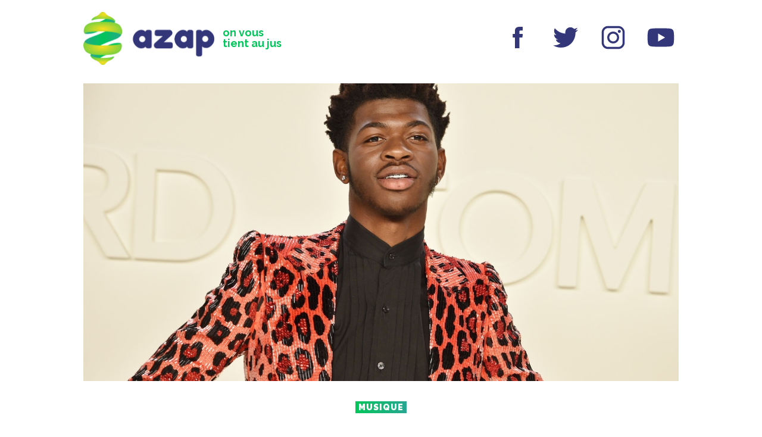

--- FILE ---
content_type: text/html;charset=UTF-8
request_url: https://azapmedias.be/lil-nas-x-pourquoi-son-nouveau-clip-fait-il-autant-de-bruit/
body_size: 33747
content:
<!doctype html>
<html lang="fr-FR">

<head>
    <!-- Google tag (gtag.js) -->
    <script async src="https://www.googletagmanager.com/gtag/js?id=G-GV55W52VTT"></script>
    <script>
    window.dataLayer = window.dataLayer || [];
    function gtag(){dataLayer.push(arguments);}
    gtag('js', new Date());

    gtag('config', 'G-GV55W52VTT');
    </script>
    <!-- Google tag (gtag.js) -->
    <meta charset="UTF-8">
    <meta name="viewport" content="height=device-height, 
                      width=device-width, initial-scale=1.0, 
                      minimum-scale=1.0, maximum-scale=1.0, 
                      user-scalable=no, target-densitydpi=device-dpi">
    <meta http-equiv="X-UA-Compatible" content="IE=edge,chrome=1">
    <meta name="HandheldFriendly" content="true">
    <meta name="description" content="Deux ans après son plus gros succès Old Town Road, Lil Nas X revient avec Montero qui fait déjà énormément parler de lui depuis sa sortie le 26 mars. Le rappeur de 21 ans arrive peut-être avec un tout nouveau style qui pourrait changer le monde de la pop !…" /><meta property="og:locale" content="fr_FR" /><meta property="og:type" content="article" /><meta property="og:title" content="Lil Nas X : Mais pourquoi son nouveau clip a fait autant de bruit ?" /><meta property="og:description" content="Deux ans après son plus gros succès Old Town Road, Lil Nas X revient avec Montero qui fait déjà énormément parler de lui depuis sa sortie le 26 mars. Le rappeur de 21 ans arrive peut-être avec un tout nouveau style qui pourrait changer le monde de la pop !…" /><meta property="og:url" content="https://azapmedias.be/lil-nas-x-pourquoi-son-nouveau-clip-fait-il-autant-de-bruit/" /><meta property="og:site_name" content="AZAP" /><meta property="og:image" content="https://azapmedias.be/wp-content/uploads/2021/03/Lil-Nas-X-2020-Tom-Ford-Fashion-Show-billboard-1548-1617122482-compressed.jpg" /><meta name="twitter:image" content="https://azapmedias.be/wp-content/uploads/2021/03/Lil-Nas-X-2020-Tom-Ford-Fashion-Show-billboard-1548-1617122482-compressed.jpg" /><meta name="twitter:card" content="summary_large_image" /><meta name="twitter:site" content="@azapmedias" /><meta name="twitter:creator" content="@azapmedias" /><meta name="fb:app_id" content="" />    <script async src="//pagead2.googlesyndication.com/pagead/js/adsbygoogle.js" async></script>
    <title>
        Lil Nas X : Mais pourquoi son nouveau clip a fait autant de bruit ? &#8211; AZAP    </title>
    <link href="https://fonts.googleapis.com/css?family=Raleway:400,700,900" rel="stylesheet">
    <link href="https://fonts.googleapis.com/css?family=Fredoka+One" rel="stylesheet">
    <link href="https://azapmedias.be/wp-content/themes/azap-6.0/css/main.css?v=4" rel="stylesheet" type="text/css">

    <link rel="apple-touch-icon" sizes="180x180" href="https://azapmedias.be/wp-content/themes/azap-6.0/img/fav/apple-touch-icon.png">
    <link rel="icon" type="image/png" sizes="32x32" href="https://azapmedias.be/wp-content/themes/azap-6.0/img/fav/favicon-32x32.png">
    <link rel="icon" type="image/png" sizes="16x16" href="https://azapmedias.be/wp-content/themes/azap-6.0/img/fav/favicon-16x16.png">
    <link rel="manifest" href="https://azapmedias.be/wp-content/themes/azap-6.0/img/fav/site.webmanifest">
    <link rel="mask-icon" href="https://azapmedias.be/wp-content/themes/azap-6.0/img/fav/safari-pinned-tab.svg" color="#02c65b">
    <link rel="shortcut icon" href="https://azapmedias.be/wp-content/themes/azap-6.0/img/fav/favicon.ico">
    <meta name="apple-mobile-web-app-title" content="AZAP">
    <meta name="application-name" content="AZAP">
    <meta name="msapplication-TileColor" content="#333679">
    <meta name="msapplication-config" content="https://azapmedias.be/wp-content/themes/azap-6.0/img/fav/browserconfig.xml">
    <meta name="theme-color" content="#333679">
</head>




<body>
    <header id="header">
        <div class="header-content">
            <div class="header-subcontent">
                <section class="navigation-title">
                    <h1><a alt="azapmedias.be" href="https://azapmedias.be"><img src="https://azapmedias.be/wp-content/themes/azap-6.0/img/logo-azap.jpg"></a></h1>
                    <h2>
                        on vous tient au jus                    </h2>
                </section>
                                <!--section id="awards-cta">
                    <span onclick="closepromoAZAW()" id="awards-cta-close">x</span>
                    <a href="https://azapmedias.be/?page_id=8679">
                        <div>
                            <svg viewBox="0 0 345.14 214.84">
                                <path d="M105.13,134.42a.27.27,0,0,0,.19.1h.1a.28.28,0,0,0,.19-.1v1.91l-.38.57-.38.48a1.29,1.29,0,0,1-1,.38,4,4,0,0,1-1.14-.38l-1.14-.57a6.44,6.44,0,0,0-2.19-1h-.29l-.76-.19h-.1l-1.34-.29a1.46,1.46,0,0,1-1,.48,1.78,1.78,0,0,1-.57-.1l-.86-.29-.86-.29a.39.39,0,0,0-.29-.1.85.85,0,0,0-.38.1l-.29.1h-.48q-.38,0-.57-.57l-.57.57a2,2,0,0,1-1-.67l-1.81.1q.09,1.15.1,2.19a25.12,25.12,0,0,1-.29,3.91l.48,5.25L89,151.3l.86,10.49q1.14,12,2.86,21.46l1,3.91,1.14,4.1q1.43,5.15,2.48,8.2,3.15,9.35,7.35,13l.29,1.43a2.78,2.78,0,0,1-1.43.57l-.76.1-.86.29a3.2,3.2,0,0,0-.76-.86l-.57-.29-.48-.19q-1.34-.67-1.34-1.53-4.39-2.58-7.63-8.87a67.19,67.19,0,0,1-4.77-13q.67.09,1.24,1.53h.1a.25.25,0,0,0,.29-.29v-.57c.06-.13.22-.19.48-.19a1.7,1.7,0,0,1,.19.76,1,1,0,0,1-.19.57l-.48.29-.38.29a28.92,28.92,0,0,1,1.34,3l.67,1.72.67,1.81a26.84,26.84,0,0,0,3.24,6.68l-1-2.58-1-2.67a52,52,0,0,1-1.72-5.53.38.38,0,0,0-.1.29v.29l.1.38v.38l-.1-.19-.19-.29-.38-.67a1.56,1.56,0,0,1-.1-.48.45.45,0,0,1,.38-.48V194q0-.38-.48-.57l-.38-.1a.62.62,0,0,1-.29-.29.51.51,0,0,1,.38-.57l.29.1.29.1a3.59,3.59,0,0,1-.38-1l-.29-.86q-.38-1-1-1h-.1a.86.86,0,0,0,.48-.76V189a1.46,1.46,0,0,0-.19-.57,2.19,2.19,0,0,1-.29-.86.3.3,0,0,1,.19-.29,1.08,1.08,0,0,0-.38-.38L87,186.5a1.28,1.28,0,0,1-.57-1.14l.1-.1a.28.28,0,0,1,.19.1H87a.09.09,0,0,0,.1-.1l-.1-.19a.17.17,0,0,0-.19-.19,1.55,1.55,0,0,0-.48.1,3.59,3.59,0,0,0-.1-.86l-.19-.48a3.17,3.17,0,0,1-.29-1.24c.25,0,.38.16.38.48v.57a1.2,1.2,0,0,0,.29.57,2.14,2.14,0,0,0,.19-1,4.49,4.49,0,0,0-.1-.86,11.87,11.87,0,0,0-.76-1.91c-.13,0-.19.13-.19.38l.1.29.1.38a5,5,0,0,1-1-2.48h.1q.57,0,.67,1a.94.94,0,0,0,.19-.67,4.5,4.5,0,0,0-.1-.86l-.19-1v-1c0-.13,0-.19-.1-.19s-.16.13-.29.38-.22.29-.29.29h-.1c-.06,0-.13-.1-.19-.29a11.18,11.18,0,0,0,.38-3.05,22.06,22.06,0,0,0-.38-3.91l-.29-1.81L83.76,166q-.29-2.2-.38-3.82l.57-.1a1.06,1.06,0,0,1,.48.1v-.1q0-.57-.86-.57h-.48a1.12,1.12,0,0,0,.38-1,6.11,6.11,0,0,0-.1-1l-.19-.57-.1-.48v-.38a1.33,1.33,0,0,1,.1-.57.38.38,0,0,0-.38-.19h-.48a.42.42,0,0,1-.48-.48.54.54,0,0,0,.38.19.73.73,0,0,0,.29-.1l.29-.19.38-.1a44.89,44.89,0,0,1-.76-7.73v-2.1l-.1-2.29q-.1-2.48-.29-4.48a1.11,1.11,0,0,1,.29-.19h.38a.72.72,0,0,0,.57-.67q-.1-.29-.29-.29c-.06,0-.13.06-.19.19l-.1.1-.1.19h-.48q-.1-2.29-.19-5a7.12,7.12,0,0,0-1.72.19v2.58q0,3.63-.19,5.82a34.83,34.83,0,0,1,.76,8l.1,2.29.1,2.19a24,24,0,0,0,.67,4.2A97.66,97.66,0,0,0,83,170.28l1,5.72.86,5.72a17.36,17.36,0,0,0,.67,1.81l.29,1,.38,1a7.31,7.31,0,0,1,.29,1.91A2.73,2.73,0,0,1,86,189a208,208,0,0,1-6.11-39.21q-.48-7.16-.67-14.88l-.86.38a.57.57,0,0,0-.38-.38l-.48-.19q-.67-.09-.76-.57a.61.61,0,0,1-.29.38l-.19.1-.29.29a8.86,8.86,0,0,0-1.91-.19h-.76l-1.43.1-1.34.19a20.24,20.24,0,0,1-3.53.38,6.81,6.81,0,0,1-1.81-.19.83.83,0,0,1,.67-.38.76.76,0,0,1,.29.1h.48a.78.78,0,0,0,.48-.29h.1v-.1l-.1.1a.83.83,0,0,0-.67-.38l-.67.1h-.38a1,1,0,0,1-.86-.38,1.14,1.14,0,0,0,.86-.67l.19-.48c.13-.19.25-.29.38-.29v.1l-.19.19-.1.19a.3.3,0,0,0,.19.29c.13.19.25.29.38.29a.55.55,0,0,0,.38-.19l.19-.29.19-.19a2.3,2.3,0,0,0,1.34,1.62,1,1,0,0,0,.57.19,1.16,1.16,0,0,0,1-.76h-.19a1.6,1.6,0,0,0-.48.1l-.38.19-.29.1a3.84,3.84,0,0,0-.19-.48l-.29-.19c-.13-.06-.19-.13-.19-.19l.1-.1a5.44,5.44,0,0,1,1-.1h1A2.26,2.26,0,0,0,71.93,132l.67,1.34a.39.39,0,0,0,.1-.29v-.57a.39.39,0,0,1,.1-.29.83.83,0,0,0,.38.1c.25,0,.41-.16.48-.48a1.25,1.25,0,0,1,.57,1,.92.92,0,0,0,.38-.48l.1-.19.19-.19c.06,0,.13.06.19.19l.19.48a.61.61,0,0,0,.57.38h.1a3.08,3.08,0,0,1-.29-.86c0-.13,0-.19.1-.19a1.72,1.72,0,0,0,.57.76l.19.19.29.29a3.81,3.81,0,0,0,1.34-.57l.57-.29.57-.38v-.86H75l-4.48.19a.68.68,0,0,1-.67.38h-.19a1.18,1.18,0,0,1-.86-.38,13.39,13.39,0,0,1-2.86.67l-1.43.1-1.34.1a16.45,16.45,0,0,0-5.82,1A.31.31,0,0,0,57,133h-.29a1.21,1.21,0,0,1-.76-.48l-.19.57-.19.48a.56.56,0,0,1-.48.29h-.19l.48-.57a1.42,1.42,0,0,0-1-.38,1.59,1.59,0,0,0-.48.1l-.67.19-.67.29c.13.25.25.38.38.38H53l.29-.1a.39.39,0,0,1,.29.1l.1.1h.19c.06,0,.13.06.19.19H53.9l-.19-.1a1.87,1.87,0,0,0,1.72,1,2.1,2.1,0,0,0,.67-.1l.67-.19.67-.1a2.19,2.19,0,0,1,1.14.29l-.29.29.1.29v.29l.38-.38v-.1a.39.39,0,0,0-.19-.38c.13-.06.19-.22.19-.48l.1-.29c0-.06.06-.13.19-.19l.38.86A7.09,7.09,0,0,1,63,134a15,15,0,0,1,1.62.1,2.14,2.14,0,0,1-1,.38l-.86.1a1.76,1.76,0,0,0-1.43.48,2.88,2.88,0,0,0,.86.1l.86-.1h.29a1.12,1.12,0,0,1,1,.48l-2.38.19-2.58.38a32.39,32.39,0,0,1-4.58.48h.1l-.19.1-.38.1h-.29a1.83,1.83,0,0,0-.57.1l-1,.38-.38.1-2,.48-.38-.67a.39.39,0,0,0-.19.38l.1.19v.19h-.19l-.1.1a.4.4,0,0,0-.29-.1H49l-.38.1a.73.73,0,0,1-.29.1.56.56,0,0,1-.48-.29Q44.36,139,40,140l-2.86,10.21a90,90,0,0,1-1.24,9.54,89.87,89.87,0,0,1-1.81,9,37.8,37.8,0,0,1-.29,4.48l-.29,2.1-.38,2.1a36.31,36.31,0,0,0-.57,6.11,19.42,19.42,0,0,0,.19,2.77,1.71,1.71,0,0,1-.19.76l-.38.76a2.37,2.37,0,0,0-.29,1,2.1,2.1,0,0,0,.1.67,4.48,4.48,0,0,1-2.77.86h-.76l-.76-.1H25.85a7.2,7.2,0,0,1-2.67-2.48,3.54,3.54,0,0,1-.57-1.81,2.8,2.8,0,0,1,.76-1.91,24.48,24.48,0,0,1-.29-3.82q0-1,.1-2,.19-2,.76-5.34l.57-2.77.38-2.67a34.31,34.31,0,0,0,.57-5.63,2,2,0,0,0,.67-1l.19-1.14a3.84,3.84,0,0,1,1.14-2.19,3.11,3.11,0,0,0-.19-1.15l-.29-.38-.19-.48.29.1.29.1q1.72-7.06,3.53-13.74l-5.06,1.14a40.09,40.09,0,0,1-11.26,4.2A9,9,0,0,1,12,148.72l-1.24.48-1.34.48a16.24,16.24,0,0,0-5.15,2.58.39.39,0,0,1-.29.1H3.82l-.48-.1a.76.76,0,0,0-.29-.1.86.86,0,0,0-.76.48A5,5,0,0,1,1,150.35l-.19-.76-.29-.76A8.39,8.39,0,0,0,0,147.2a7.42,7.42,0,0,1,.67-3.34q.57-1.33,1.43-1.34a1.55,1.55,0,0,1,.67.19,18.14,18.14,0,0,1,6.49-3.15l1.62-.48,1.62-.57A19.14,19.14,0,0,0,15.74,137a1.34,1.34,0,0,0,.76.19l.67-.19a1.83,1.83,0,0,1,.57-.1,1.55,1.55,0,0,1,1,.29,1.25,1.25,0,0,0,.57-.57l.1-.38.19-.38.1.29v.38l3.34-.86,3.43-.86,7.06-1.62q2.58-9,5.15-16.5l.19-.38h.1v-.19a52.49,52.49,0,0,0,2.39-5.44l.29-.67v-.1l.86-2q.38-1.15.57-2a9.75,9.75,0,0,0,.86-1.81l.48-1.43.57-1.43q.57-1.72,1-3.05a22.77,22.77,0,0,0,.57-2.38,48.56,48.56,0,0,0,4-8.3l.86-2.19.86-2.1a28.74,28.74,0,0,1,2.1-4,3.83,3.83,0,0,1,.38-1.53l.29-.76a2.35,2.35,0,0,0,.19-.86A13.8,13.8,0,0,0,57,73.36l.76-1.43.67-1.43a21.35,21.35,0,0,1,3-5.25,14,14,0,0,1,1.72-4.39l1.34-2.1,1.24-2.1a57.21,57.21,0,0,1,3-5.63l1.53-2.77q.86-1.62,1.43-3l.38-.19.29-.29a1.51,1.51,0,0,1,.76-.57q-.29-.19-.29-1.24,1-.48,2.48-3.15l.57-1,.67-1a7.56,7.56,0,0,1,1.53-1.62v-.86l.19-.29v-.29q1.81-2.48,4.48-5.82l2.1-2.67,2.19-2.67h.38a2.87,2.87,0,0,1,1.53.48l.29.29.48.29a2.11,2.11,0,0,0,1,.19l.1.38.1.29a2.2,2.2,0,0,1,.19.76c.25,0,.38-.22.38-.67l1.62,1.14.19,1v1A10.91,10.91,0,0,1,96,31.58q.09,1.81.1,3.82a99.67,99.67,0,0,1-.67,10.88L95,49.8l-.38,3.43q-.57,4.1-.76,6.77a1.46,1.46,0,0,0-.48.57l-.1.76q-.19,1-.67,1.14a.27.27,0,0,0,.1.19l.19.1c.13.06.19.22.19.48v.29q-.29,2.77-.76,6.2L92,72.6l-.38,2.77A84.59,84.59,0,0,0,90.72,86a.57.57,0,0,0-.38.38l-.1.38a.61.61,0,0,1-.57.67A2.86,2.86,0,0,1,90.15,89v.29a1.35,1.35,0,0,1-1,1.24,1.26,1.26,0,0,0,.48.57l.29.29a.39.39,0,0,1,.19.38,68.89,68.89,0,0,0-1,9.25,6.49,6.49,0,0,0,.1,1.24,10.07,10.07,0,0,0-.48,2.48l-.29.1a2.45,2.45,0,0,1,.29.57l-.1.57v.76a16.79,16.79,0,0,0,.19,2.58h-.1l.1,1.43a13.49,13.49,0,0,1,.1,1.43,3.05,3.05,0,0,1-.86,2.19v.38l.29.1c.25,0,.38.1.38.29a1.8,1.8,0,0,0-.48,1.34v.76l.1.86a4.52,4.52,0,0,1,.1.86,2.35,2.35,0,0,1-.76,2,3.35,3.35,0,0,1,.76,1.91,2.41,2.41,0,0,1-1.43,2,1.43,1.43,0,0,0,.48.57,1,1,0,0,0,.57.19l-.1,1.81,2.58.1a15.66,15.66,0,0,0,2.58-.19l.19.29.29.1a.93.93,0,0,1,.57.38c0-.19.16-.44.48-.76a38.26,38.26,0,0,1,6.11,1l2.19.57,2.19.57a4.27,4.27,0,0,1,.38,1.91v1a2.53,2.53,0,0,0,.19,1,2.2,2.2,0,0,0-.29.48l-.1.29Zm-78.7,4.2a.38.38,0,0,0,.1.29h.29c.06,0,.13-.06.19-.19a.86.86,0,0,0-.1-.38l-.1.19a.27.27,0,0,1-.19-.1Zm4.67-.19.19-.38a.28.28,0,0,1,.19-.1c.13,0,.29.13.48.38v-.38l.1-.19v-.19a.39.39,0,0,0-.1-.29l-1.53.29q-.86.19-1.53.29a8.81,8.81,0,0,0,.48,1.53h.1q.19,0,.57-.48-.19-.29-.38-.29l-.29-.1a.55.55,0,0,1,.38-.19.56.56,0,0,1,.38.19l.38.29a.27.27,0,0,0,.19.1h.1Zm-1.43-2.1-.19.19h-.29a.3.3,0,0,0-.19.29V137h.19l.19.1a.83.83,0,0,0,.57-.29Zm1,.19.19.38.1-.1v.1a1.11,1.11,0,0,1,.29-.19,1.17,1.17,0,0,0-.19-.29H31l-.1-.1Zm1.24-.57-.19.1a.17.17,0,0,0-.19.19v.19h.48a.3.3,0,0,0,.19-.29,1.62,1.62,0,0,0-.1-.38A.17.17,0,0,1,32,135.94Zm2,5.91.19-.48-.67.1a1.55,1.55,0,0,0-.1.38.44.44,0,0,0,.29.48Zm-.48,5.06h.1a.28.28,0,0,0,.19-.1.3.3,0,0,0,.19-.29.87.87,0,0,0-.1-.38.28.28,0,0,0-.19-.1h-.1v.29a.28.28,0,0,1-.19.1A1.55,1.55,0,0,0,33.48,146.91Zm1.81-4.48v-.29a.82.82,0,0,1,.38-.67l.38-.29.38-.38-1.53.38-.57,1.62A13.63,13.63,0,0,0,36,143a1.63,1.63,0,0,0,.1-.67v-.57a.64.64,0,0,0-.57.29l-.1.19Zm-.67-4.48a.3.3,0,0,0,.19.29.73.73,0,0,1,.1-.29l.19-.38c-.06.25-.16.38-.29.38a.27.27,0,0,1-.19-.1Zm.29-.57a.39.39,0,0,0,.29-.1.25.25,0,0,0-.29-.29h-.19a.09.09,0,0,1,.1.1.28.28,0,0,1-.1.19A.27.27,0,0,0,34.92,137.37Zm.57-1.91-.19-.19.1.29Zm.19.1.1-.1.1-.19Zm.57,2.19a1.31,1.31,0,0,1,.67-.29l-.1-.29c-.13,0-.19-.1-.19-.29v-.19l.19-.1a2.78,2.78,0,0,1,.1-.67l-.48.1-.29,1.72Zm.29-5.72c-.19,0-.29.16-.29.48l.38-.1Zm1.34,2.58-.67.1-.57.1-.1.57.86-.1a1.9,1.9,0,0,1,1.24-.48l-.1-.19H38l-.1.1Zm0-7.44-.29.76-.38.76a6.71,6.71,0,0,0-.57,2.38,2.1,2.1,0,0,0,.1.67q.19-.57.57-1.53l.29-.86.38-1a5.92,5.92,0,0,0,.48-2,1.55,1.55,0,0,0-.29-1A6,6,0,0,1,37.87,127.17Zm1.53,3.05a2.71,2.71,0,0,1-.29-.38l-.1-.57c-.13-.38-.29-.57-.48-.57h-.1l-.57,1.72-.57,1.91,1.81-.38.29-.76a2.21,2.21,0,0,0,.19-.76.3.3,0,0,0-.29.19L39,131a.31.31,0,0,1-.29.19c-.06,0-.16-.1-.29-.29Q38.45,130.31,39.4,130.22Zm1.53-14.41q-.57,1.81-1.24,4.48L38.54,125a42.23,42.23,0,0,0,4.39-12.69l.67-1.34.38-.76.38-.76a3.66,3.66,0,0,0,.48-1.43c0-.32-.13-.48-.38-.48A38.54,38.54,0,0,0,40.93,115.81Zm3-2.48q-1.43,3.72-2,4.2v.38a6.31,6.31,0,0,1-.29,1.81l-.38,1-.48,1.14a12.24,12.24,0,0,0-1.14,4.1v.19a1.54,1.54,0,0,0-.67,1l-.19.67-.1.57h.19c.25,0,.41-.06.48-.19l.1-.29.19-.19a1.83,1.83,0,0,1,.1.57l-.1.38a1.79,1.79,0,0,0-.1.57,1.55,1.55,0,0,0,.1.48,9.63,9.63,0,0,0,1.72-3.53,6.72,6.72,0,0,0,.38-2.1,3.55,3.55,0,0,0-.48-1.91q1.33-1,3.34-6.2l.76-2.1.86-2.19q1-2.57,1.43-3.72a.28.28,0,0,1-.19.1l-.19-.1a.4.4,0,0,0-.29-.1q-.19,0-.29.29l-.19.1c0,.06.1.1.29.1l.48-.1a.28.28,0,0,1,.1.19,1.71,1.71,0,0,1-1,.48,1,1,0,0,1-.76-.48A34.7,34.7,0,0,1,43.88,113.33Zm-1.62,22.23a4.32,4.32,0,0,0,2.19.38q1,0,2.19-.1,1-.09,2.77-.38l1.34-.19,1.24-.19a.08.08,0,0,1-.1-.1l-.1-.29a.37.37,0,0,0-.29-.38l-.1-.1a.72.72,0,0,0,.1.29l.1.38.1.1a.08.08,0,0,1-.1.1,1.36,1.36,0,0,1-.76-1.14,1.56,1.56,0,0,1,.1-.48,11,11,0,0,1-3.05.67,13.59,13.59,0,0,1-2,.19,1.77,1.77,0,0,1-1-.19,3,3,0,0,1-1.62.76l-1,.1-1,.1-.57,2A2.6,2.6,0,0,0,42.26,135.56Zm-.67-1.24a15.52,15.52,0,0,0,6.49-1.43.86.86,0,0,1,.38-.1,1.83,1.83,0,0,1,.57.1h1q1,0,1-.57v-.19a7.59,7.59,0,0,0-1.24-.1,28.18,28.18,0,0,0-8.11,1.62Zm37.68-6.68q0-7.06.29-15.64v-.1a2.15,2.15,0,0,0,.1-.67,3.2,3.2,0,0,0-.1-.76v-.57l.19-1.34a4.85,4.85,0,0,0,.19-1.34h-.1a15.23,15.23,0,0,0-.29-1.91h.19a11.47,11.47,0,0,1-.1-1.43,10.08,10.08,0,0,1,.1-1.43,5.85,5.85,0,0,1,.86-2.48,1.83,1.83,0,0,0-.1-.57L80.32,99a1.84,1.84,0,0,1-.29-1q.29-3.05.76-7.63l.76-7.82Q82.52,72.79,83,67a.85.85,0,0,0,.57-.57l.1-.29.29-.29a89.09,89.09,0,0,1,1.34-13.16l.57-3.24.38-3.15a46.16,46.16,0,0,0,.48-6.3l.38-2.1.48-2.19-.76,1.05v.1a2.1,2.1,0,0,0-.67.86l-.48,1-.57,1-1.14,1.91a8.58,8.58,0,0,1-2.86,2.86v.48a3.42,3.42,0,0,1-.86,2.19l-1,1a5.67,5.67,0,0,0-.86,1,3.33,3.33,0,0,0-.48,1l-.19.38-.19.38a1,1,0,0,1-1,.76h-.1v1.24a2.69,2.69,0,0,1-1.14.86q-.86,1.81-2.29,4.2L71.93,60l-1.24,2a31.34,31.34,0,0,0-3.63,8.4,1.42,1.42,0,0,0-.67.38l-.48.67c-.38.51-.73.76-1,.76a.87.87,0,0,1,.1.38v1a22.12,22.12,0,0,0-2.19,3.72Q62.1,78.7,61,81.47A38.82,38.82,0,0,1,57.24,89v-.38a2,2,0,0,1,.38-1.14l.38-.57a1.83,1.83,0,0,0,.1-.57V86a1.55,1.55,0,0,0-.76.67l-.19.48-.19.57q-.48,1.34-1.34,1.53a2.35,2.35,0,0,0,.19-.86,3.2,3.2,0,0,0-.1-.76l-.19-.57v-.67c.06,0,.13.13.19.38v.29h.1a.39.39,0,0,0,.29-.1.77.77,0,0,0,.67-.76V86l-.1-.57v-.29H57a3,3,0,0,0,2-1,2.55,2.55,0,0,0,.86-1.81,2.86,2.86,0,0,0-.1-.67,2.22,2.22,0,0,0-.48,1l-.19.57-.1.57a.39.39,0,0,0-.29-.1.28.28,0,0,0-.19.1.31.31,0,0,0-.29.19c-.13.13-.22.19-.29.19a.08.08,0,0,1-.1-.1,6.66,6.66,0,0,1,.67-1.62l.38-.67.29-.67a5.24,5.24,0,0,0,.48-2.19,6.55,6.55,0,0,0-.1-1l1.62-.1v-.19c0-.19-.13-.32-.38-.38L60.48,77c-.13,0-.19-.1-.19-.29a1.71,1.71,0,0,0,.48-1,.86.86,0,0,0-.1-.38,1.83,1.83,0,0,1,1-.29h.19V74.7a1.84,1.84,0,0,0-.1-.57l-.1-.29-.1-.29a.85.85,0,0,1,.38-.1l.57-.1a1,1,0,0,0,.86-.67H63q-.67,0-.67-.29v-.1a1.85,1.85,0,0,0,1-.29l.38-.19.48-.19a13.08,13.08,0,0,0,.48-2.1l.19-1,.1-1a4.2,4.2,0,0,1,2.19-3.24V64q0-1.43,1-1.81a.54.54,0,0,0,.38.19c.13,0,.25-.13.38-.38l.29-.48.29-.38h-.29l-.29-.1a.44.44,0,0,1-.29-.48l.38-.19.29-.29a1.69,1.69,0,0,1,.76-.19h.19a3.1,3.1,0,0,1-.1-.76,3.38,3.38,0,0,1,.29-1.34l.38-1a3.83,3.83,0,0,0,.48-1.24,1,1,0,0,0,1,.48,1.57,1.57,0,0,0,.48-.1v-.19a.39.39,0,0,0-.1-.29.39.39,0,0,0-.38-.19c-.38-.06-.57-.19-.57-.38v-.1a2.37,2.37,0,0,1,1-1.72l.76-.48.86-.38a.77.77,0,0,1-.57-.19.55.55,0,0,1-.1-.38v-.29a3.48,3.48,0,0,0,.76-.86l.48-1a3.45,3.45,0,0,1,1.53-1.81,1.1,1.1,0,0,0-.19.76,1.2,1.2,0,0,0,.67-.86l.19-.67.1-.67q.19-1.91,1.53-2.19v.48h.19l.1-.1v-.1q0-.19-.29-.29a7.52,7.52,0,0,1,1-2.58,4.13,4.13,0,0,1,2.39-1.81,1.68,1.68,0,0,1-.19-.76,1.64,1.64,0,0,1,.38-1,2,2,0,0,1,1.53-1.15,1,1,0,0,1-.19-.57.92.92,0,0,1,.29-.67l.38-.67a3.78,3.78,0,0,0,.29-.76h.19c0-.06.06-.13.19-.19h.57a3.21,3.21,0,0,1,1-1.91L87,31.1a5.09,5.09,0,0,0,.57-.86l-1,.76-1,1a2.84,2.84,0,0,0-1.14,1.91V34h-.19A117,117,0,0,0,72.69,51.8c.25,0,.38.19.38.57a.78.78,0,0,0-.57-.19L71.26,53.9l-1.14,1.62a9,9,0,0,0-1.62,3.82h-.57q-1.15,2.39-2.58,5.15l-2.58,5q-3.34,6.39-5,9.92a.86.86,0,0,1,.1.38,1.94,1.94,0,0,1-.38,1,2.78,2.78,0,0,1-1,1,34.09,34.09,0,0,1-1.53,4.48l-1,2-.86,1.91a43.21,43.21,0,0,0-3.34,9c-.13,0-.25.1-.38.29l-.19.48a1.84,1.84,0,0,1-1,.76,3.33,3.33,0,0,1,.57,1.62.78.78,0,0,1-.19.57l-.1-1a3.71,3.71,0,0,0-1.34,2l-.38,1.14-.19,1h.19c.25,0,.41-.16.48-.48l.1-.48a.61.61,0,0,1,.29-.38l.19-.1v-.19a.86.86,0,0,1,.38-.1l-.1.19-.29.19q1.52-.48,2.48-3l.29-1,.38-1a4.27,4.27,0,0,1,1-1.53l.1.57.29.1.29.1v-.48l-.1-.29c-.06-.13-.13-.19-.19-.19a.55.55,0,0,0-.38.19v-.1a.39.39,0,0,0-.19-.38l-.19-.29v-.38l1-.1a19.19,19.19,0,0,1,3.15-7.63,4.09,4.09,0,0,1-.29,1.43l-.29.67-.29.67a5.16,5.16,0,0,0-.67,2.1v.19a10.13,10.13,0,0,0,.67-1l.57-1.34q.67-1.52,1.34-1.72-.67,1.53-1.53,3.63L53.8,97.78q-1.91,4.77-2.86,6.77l-.1.29-.1.57a6.07,6.07,0,0,0-.57,1.34l-.38,1.53v.1l-.1.48-1,3.15a6.89,6.89,0,0,0-.76.19v.19a.3.3,0,0,0,.19.29l.19.1.1.1-.1.29v.1a3,3,0,0,0-.38.48l-.1.67c-.13.57-.38.89-.76,1q-1.53,5.92-4.48,15.84l1.72-.29h.29l.1.1v-.1h.86a23,23,0,0,0,2.86-.19l.48-.1,1.34-.19a6.86,6.86,0,0,0,1.34-.29h.29a7.7,7.7,0,0,0,1-.1l.86-.1,1-.19q1-.19,1.91-.38a4.76,4.76,0,0,0,1.53-.57,11.62,11.62,0,0,0,1.62.1,26.49,26.49,0,0,0,4.1-.38l2.86-.38a14.07,14.07,0,0,1,1.53-.1,7.59,7.59,0,0,1,1.24.1,2.15,2.15,0,0,1,1-.38h.48l.57-.29a6.35,6.35,0,0,0,2,.29l1.91-.1q1.15-.09,2-.1a6.89,6.89,0,0,1,1.81.19ZM47,99.79a2.15,2.15,0,0,1,.1.67,4.28,4.28,0,0,1-.19,1.14,11.39,11.39,0,0,1-.76,1.81,6.32,6.32,0,0,0-1,2.67.38.38,0,0,0,.1.29,20.1,20.1,0,0,0,2.48-5l.86-2.58.86-2.67a6.22,6.22,0,0,1,.86-1.34l.48-.76.48-.76q.67-1.43,1.72-4.29l.76-2.29,1-2.19,1-2.29,1-2.29a36.68,36.68,0,0,0,2.1-4.77A22.54,22.54,0,0,1,61.05,71l1.24-2.1,1.24-2.1A4.61,4.61,0,0,0,64,65.54l.48-1.34a21,21,0,0,1,1-2.67q.57-.86,1.62-2.48l.76-1.24.86-1.34L70,54.38l1.14-2.1A28.15,28.15,0,0,0,73,47.89c.44-.13.76-.6,1-1.43q-.38,0-.57.48l-.19.48-.19.48-.19.1A3.34,3.34,0,0,1,72,49l-.38.48-.38.57a.56.56,0,0,0-.1-.38.39.39,0,0,0-.29.1v.29h.38Q55.62,78.8,48.37,98.26a.57.57,0,0,0-.38.38l-.19.48C47.67,99.56,47.41,99.79,47,99.79Zm-1.72,16.88c.06.19.16.29.29.29a1.6,1.6,0,0,0,.1-.48.45.45,0,0,0-.38-.48Zm1.62,20.13v-.19l-.19.1-.1.19a.28.28,0,0,0-.1.19v.19A.45.45,0,0,0,46.94,136.8Zm3-32.05-.19.1a.3.3,0,0,0-.19.29v.19q.57-.09.57-.57v-.1ZM51,102.93l-.1-.19v-.19a.09.09,0,0,0-.1-.1.74.74,0,0,0-.29.1v.19l.1.19c0,.13,0,.19.1.19h.1A.17.17,0,0,1,51,102.93Zm.57-2.67a.83.83,0,0,0,.1.38h.38l-.1-.48A.84.84,0,0,1,51.61,100.26Zm27.67,30.15v-1a160.09,160.09,0,0,0-21.94,2,.55.55,0,0,0-.38-.19l-.29.1h-.1A.61.61,0,0,1,56,131a1.44,1.44,0,0,1-.86.76,6.51,6.51,0,0,1-1.24.1h-.48q-1.24,0-1.43.48a6.62,6.62,0,0,0,1.62.19,9.19,9.19,0,0,0,1.81-.19l1.72-.38,1.62-.48a5.32,5.32,0,0,1,1,.19l.57.1.57.1q1-.09,2.86-.48l1.43-.29,1.43-.29,1.62-.1h1.53a15.78,15.78,0,0,0,3.24-.48,7.67,7.67,0,0,1,1.24-.1c.51,0,1.08,0,1.72.1l1.53.19Zm-24.8,5.34-.19-.19a.09.09,0,0,0-.1-.1c-.06,0-.13.06-.19.19.13.25.25.38.38.38a.28.28,0,0,0,.19-.1ZM54.57,81l-.19.38a.85.85,0,0,0-.1.38.3.3,0,0,0,.19.29l.1-.1.19-.19.19-.38a.75.75,0,0,0,.1-.29.45.45,0,0,0-.38-.48A1.61,1.61,0,0,1,54.57,81Zm1,54.57v.29h.1l.1.1.1-.1v-.19a.39.39,0,0,0-.1-.29Zm1.81-.29-.19.19.19.38.19-.19ZM60.2,78.42l-.1.29A.39.39,0,0,0,60,79v.19h.1a.28.28,0,0,0,.19-.1,3,3,0,0,0,.19-.57.75.75,0,0,0,.1-.29.34.34,0,0,0-.29-.29H60.1A1.6,1.6,0,0,1,60.2,78.42Zm1.14.67V78.8a.84.84,0,0,1,.1-.38l.19-.19a.85.85,0,0,0,.1-.38.86.86,0,0,0-.38.1,1.46,1.46,0,0,0-.29.38v.48Q61.15,79.08,61.34,79.08Zm.1-3.62v.38l.19.38.1.1a.39.39,0,0,0,.1-.29c-.06,0-.13-.06-.19-.19l-.1-.19Zm2.19-1,.1-.19v-.1a.31.31,0,0,0-.19-.29V74l-.1.29v.1a.3.3,0,0,0,.19.29Zm1.91-6.77-.57.1v.38l.57-.1Zm.57-.19v-.86l-.57.1v.76Zm1,0v-.29c-.13,0-.19,0-.19.1v.29c-.19.06-.29.13-.29.19v.1l.1.1.1.1H67a.28.28,0,0,0,.1-.19.76.76,0,0,0-.1-.29A.28.28,0,0,0,67.16,67.45Zm.76,62.1.29.1h.29q.29,0,.29-.57l-.29.1h-.29A.37.37,0,0,0,67.92,129.55Zm1-66.21h.38l.19-.38a1.58,1.58,0,0,0,.1-.48.28.28,0,0,0-.19-.1h-.1A3.35,3.35,0,0,0,69,63.34Zm2.38,69.73a.17.17,0,0,0,.19.19h.38c.13-.06.19-.13.19-.19V133a.39.39,0,0,0-.1-.29c-.06.13-.13.19-.19.19h-.19A.3.3,0,0,0,71.36,133.08Zm.48-76.51-.19.1h-.1a.08.08,0,0,0-.1.1h.29A.28.28,0,0,0,71.83,56.57ZM72.22,134h.1l.19.1a.28.28,0,0,0,.19-.1,1.15,1.15,0,0,0-.19-.29.39.39,0,0,0-.29-.1.62.62,0,0,0-.29.29v.38Q72.12,134,72.22,134Zm1.43-.76a.74.74,0,0,1,.1-.29l.1-.38-.19.19-.1.29v.29Zm.86-88.43a.39.39,0,0,1,.1.29v.29l-.19.19-.19.19a.39.39,0,0,0-.1.29c0,.13.16.19.48.19l1.15-2,1.14-2a24.46,24.46,0,0,1,2.67-3.63,20.75,20.75,0,0,1,2.77-4.39l1.53-2.1a10.73,10.73,0,0,0,1.34-2.29,4.33,4.33,0,0,0,1.24-1,9,9,0,0,0,.86-1.34l-.1-.76q-.77.86-1.81,2.19l-1.91,2.48a43,43,0,0,1-4.1,4.67,1.78,1.78,0,0,0-.1.57l.29.67a8.39,8.39,0,0,0-2.77,3.53l-.48,1-.57,1A9.05,9.05,0,0,1,74.51,44.84ZM75,134.22l.19-.1.1-.1c.13,0,.19-.1.19-.29l-.19.1h-.1A.38.38,0,0,0,75,134.22Zm4.2-1.43.1-.1v-.19l-.19-.38-.19.19Zm1.14-13.45q-.29,3.43-.29,8.11a8.05,8.05,0,0,1,1.91-.19V126h.29c.25,0,.38.1.38.29l-.1.48v.57h.29a.56.56,0,0,0,.1-.38v-.48a1.3,1.3,0,0,1,.19-.86.28.28,0,0,0-.19-.1.75.75,0,0,0-.29.1l-.29.19h-.48l.1-1.43v-1.53q0-1.91.1-3a.3.3,0,0,1,.29-.19h.48a.72.72,0,0,0,.29.1q.19,0,.29-.29c-.06-.25-.16-.38-.29-.38a.86.86,0,0,0-.38.1l-.19.19-.19.1h-.1a.3.3,0,0,1-.29-.19l.19-4.1.19-4a.65.65,0,0,0-.48-.19.93.93,0,0,0-.48.19l-.38.29h-.67Zm1.62,10-1.81.1v.86L81,130l1-.19Zm-1.81,2.29a2.2,2.2,0,0,1,1.53.76l.29-.29V131H80.13Zm.1,2.19h.1v-.1h-.1Zm2.1-25.66c-.19,0-.32-.13-.38-.38q.38,0,.76-1-.29,0-.29-.38h-.19a1.55,1.55,0,0,0-.67.19l-.38.19a1.06,1.06,0,0,1-.48.1v.38l-.1.48q0,.57.38.57V108c0-.19.06-.29.19-.29l.1,1-.76.1V109a.27.27,0,0,0,.1.19.84.84,0,0,0,.38.1,1.09,1.09,0,0,0,.29-.19.28.28,0,0,0,.1-.19.29.29,0,0,0-.1-.19.82.82,0,0,0,.57.29q.38,0,.57-.86ZM81.56,97.5c0-.19.06-.29.19-.29a.76.76,0,0,1,.29.1q.48.1.57.29c-.19,0-.32.16-.38.48l-.1.29a1.09,1.09,0,0,1-.29.19c-.13,0-.22-.16-.29-.48l-.19-.29c0-.06-.06-.1-.19-.1a15.41,15.41,0,0,0-.1,1.72L81,101a15.85,15.85,0,0,1-.19,2.86.55.55,0,0,1,.38-.19c.13,0,.22.13.29.38l.1.38c.06.19.16.29.29.29a.17.17,0,0,1,.19-.19h.1l.29.19a1.06,1.06,0,0,0,.48-.1,3,3,0,0,0-.38-1l-.19-.48-.29-.38.86-.1a12.19,12.19,0,0,1-.1-1.53,15.43,15.43,0,0,1,.1-1.72l.1-1.62.19-1.53a22,22,0,0,0,.29-3.15,5.35,5.35,0,0,0-.29-2,6.83,6.83,0,0,0,.38-1.72,14.41,14.41,0,0,0,.38-2.29,19.78,19.78,0,0,0,.19-2.58,8.06,8.06,0,0,0-.19-1.91h.19l.1-.38.19-.38a2,2,0,0,1,.38-.67,1.55,1.55,0,0,1-.38-1.14,2.78,2.78,0,0,1,.1-.67,4.31,4.31,0,0,1,.76-1.91A3.19,3.19,0,0,1,85,76.13v-.38l.1-1,.29-.86a5.63,5.63,0,0,0,.19-1.34,2,2,0,0,0-.76-1.72,3.06,3.06,0,0,1-.86,1.62c.06.13.13.19.19.19h.29c.32,0,.51.06.57.19a1.82,1.82,0,0,0-.57,1l-.1.57-.19.67q-.19,1.24-1,1.24a.83.83,0,0,1-.38-.1.82.82,0,0,1,.29.57l.1.48a1.18,1.18,0,0,0,.38.86.38.38,0,0,0-.19.38v.48a1.11,1.11,0,0,1-.67,1h.57c.32,0,.48.1.48.29a3,3,0,0,1-.19.86l-.29,1a2.79,2.79,0,0,0-.1.67,1,1,0,0,0,.38.86l-.38.1L83,84h-.19a.84.84,0,0,1-.38-.1,1,1,0,0,0,.19.38l.29.38a.28.28,0,0,1,.1.19c0,.19-.22.29-.67.29A3.36,3.36,0,0,1,82.71,87a6.45,6.45,0,0,1-.1,1l-.19,1.72V91.3c-.06.13-.13.19-.19.19h-.1l-.19-.1h-.29a3.36,3.36,0,0,1,.1,1l.1,1q.09,1.24.67,1.53a1.42,1.42,0,0,0-.67.38l-.29.19-.38.29a.56.56,0,0,1,.1.38l.1.57C81.37,97.24,81.44,97.5,81.56,97.5Zm.86,24.14c.06.45.16.67.29.67a.28.28,0,0,0,.19-.1Q82.8,121.63,82.42,121.63Zm.38-7.63-.1,1a17.73,17.73,0,0,0-.19,2.19,8,8,0,0,0,.76-2.1,3.19,3.19,0,0,0,.1-.76A1.76,1.76,0,0,0,82.9,113Zm.1,23,.1-.38v-.19a.25.25,0,0,0-.29-.29.28.28,0,0,1,.1.19.27.27,0,0,1-.1.19l-.1.29a.28.28,0,0,0-.1.19c0,.13.13.19.38.19Zm-.1-12.31c-.13,0-.19,0-.19.1v.1h.1l.1.1h.1l.1-.19C83,124.72,82.93,124.68,82.81,124.68Zm.29-13.55.19.1a.28.28,0,0,0,.19-.1c0-.25-.1-.38-.29-.38a.61.61,0,0,0-.29.38Zm.1,42.55h.19l.19-.1c.13-.06.19-.13.19-.19l-.19.1-.19.1C83.25,153.59,83.19,153.62,83.19,153.69Zm.86-55a.84.84,0,0,1-.38.1l.1.67a.86.86,0,0,1,.38-.1Zm-.29-3.15H84l.38.1-.19-.29V95c-.06-.13-.22-.19-.48-.19Zm0,30.05a4.81,4.81,0,0,0,.1,1c.06.25.13.38.19.38a2.32,2.32,0,0,0,.1-1,1.17,1.17,0,0,0,.29-.67q0-.38-.48-.57A1.55,1.55,0,0,0,83.76,125.54Zm.19,9.54a1.46,1.46,0,0,0-.19.57v.1l.29-.29a4.74,4.74,0,0,0,.29-.48c0-.06-.06-.1-.19-.1h-.19Zm.48,3.63v-.38l-.67.1a.86.86,0,0,1,.1.38Zm0-45.22v-.76l.1-1v-.38c0-.51-.13-.76-.38-.76v1.53A3,3,0,0,0,84.43,93.49Zm.29,70.4q0-.57-.48-.57h-.1l.1.38v.38c.06.19.13.29.19.29a.39.39,0,0,0,.29-.1Zm.38-36.35.57-.1-.1-.38v-.38c-.06-.19-.13-.29-.19-.29a.28.28,0,0,0-.19.1,1.84,1.84,0,0,1-.1.57l-.19.19-.1.29ZM85,67.06a.78.78,0,0,1,.19.57v.57a1.77,1.77,0,0,0,.38,1.14h-.19a.39.39,0,0,1-.1.29l-.19.1A.39.39,0,0,0,85,70v.19a.83.83,0,0,0,.38.1.75.75,0,0,0,.76-.57q-.19,0-.57-.38H86l-.1-.76-.1-.67V66.78a1,1,0,0,1-.38.19ZM85.67,145a.85.85,0,0,0-.38.1l-.29.19v.19h.29l.19-.1.1-.1A.39.39,0,0,0,85.67,145ZM85.38,34.25,85.09,34v.57a.17.17,0,0,0,.19.19h.19A1.6,1.6,0,0,0,85.38,34.25Zm.48,116.1-.1-.29a.37.37,0,0,0-.38-.29.74.74,0,0,0-.29.1q.09.76.57.76h.1Zm-.57-84.43h.29l.1.1h.1c.06,0,.13-.06.19-.19s-.1-.1-.29-.1A.55.55,0,0,0,85.29,65.92ZM86,116.86l-.1-.38c-.06-.19-.16-.29-.29-.29a.28.28,0,0,0-.19.1v.19a.75.75,0,0,0,.57.76Zm0-24c0-.19,0-.29.1-.29l.1.1c-.06-.44-.22-.67-.48-.67l.1.67C85.83,92.76,85.89,92.82,86,92.82Zm-.19,13c.25,0,.38-.06.38-.19Q85.76,105.6,85.76,105.8Zm.67,53.71-.1.1h-.19a.08.08,0,0,0-.1.1C86.3,159.7,86.43,159.63,86.43,159.5Zm-.29,10.21a.28.28,0,0,0,.29-.48.83.83,0,0,0-.38.1A.86.86,0,0,1,86.14,169.71Zm.38-43.31.1-.48a.85.85,0,0,0,.1-.38.37.37,0,0,0-.29-.38,1,1,0,0,0-.19.38v.67q0,.67.29.67h.1Zm.57-29.76h-.29a.39.39,0,0,0-.29.1.69.69,0,0,0,0,1,.54.54,0,0,0,.38.19H87A5.75,5.75,0,0,0,87.1,96.64Zm-.76,42.64a2.14,2.14,0,0,0,.57-1.72v-.38a12.86,12.86,0,0,0-.29-2.48h-.19v2.19A23.23,23.23,0,0,1,86.33,139.28Zm.1-26.62a.28.28,0,0,1,.19.1l.19.19a.56.56,0,0,0,.48.29l-.1-.86-.57.1A.17.17,0,0,0,86.43,112.66Zm.1,27.28.19-.1c.13-.06.19-.13.19-.19h-.1l-.19.1c-.13,0-.19,0-.19.1v.1Zm.1,1-.1.67V142a.77.77,0,0,0,.19.57,5.35,5.35,0,0,0,.19-1.24,1.38,1.38,0,0,0-.48-1.15A1.71,1.71,0,0,1,86.62,140.9Zm-.19,3,.19,2.86.1,3.05a16,16,0,0,0,1,5.53.39.39,0,0,0,.1-.29.76.76,0,0,0-.1-.29l-.19-.38v-.48l-.19-2.67-.19-2.67A17,17,0,0,0,86.43,143.86Zm.29-83.19.1.1h.1l.1-.19a.09.09,0,0,0-.1-.1h-.1c-.13,0-.19,0-.19.1Zm.38,50.85a.85.85,0,0,0,.1-.38v-.19a.64.64,0,0,0-.57-.29l.1.29.1.19C86.87,111.39,87,111.52,87.1,111.52Zm.19,57.81v-2.1a2.72,2.72,0,0,0-.57-1.72v1.91A8.36,8.36,0,0,0,87.29,169.33Zm-.38-62.1a.85.85,0,0,1,.38-.1.86.86,0,0,0-.1-.38h-.38v.19Zm0,7.92.29.19a.72.72,0,0,0,.29.1.38.38,0,0,0,.19-.38h-.19l-.1-.19a.31.31,0,0,0-.29-.19.28.28,0,0,0-.19.1Zm.57-27.47.19-.1h-.1l-.1.1-.19.1a.55.55,0,0,0-.19.38.56.56,0,0,0,.29.48l.1-.38Zm.1,35.2-.1-.1a.09.09,0,0,0-.1-.1.74.74,0,0,0-.29.1v.38a.38.38,0,0,0,.29.1h.1a.34.34,0,0,0,.29-.29v-.1Zm-.29,16.6c0,.06-.06.1-.19.1a1.6,1.6,0,0,1,.1.48h.38a.39.39,0,0,0,.1-.29.74.74,0,0,0,.1-.29.09.09,0,0,0-.1-.1.28.28,0,0,0-.19-.1.28.28,0,0,0-.19.1ZM87.19,96h.1l.1.1.29.29q-.1-.86-.48-.86Zm.57,63,.19-.48v-.1a.34.34,0,0,0-.38-.38h-.19a1.06,1.06,0,0,1,.19.38v.57c0,.32.06.48.19.48h.1A1.06,1.06,0,0,1,87.77,158.93Zm-.29,11.83a.83.83,0,0,0-.1.38,1.56,1.56,0,0,0,.1.48.65.65,0,0,0,.48.57,1,1,0,0,1-.19-.38v-.48Q87.67,170.76,87.48,170.76Zm.19-141.19h-.1V30l.19.1Zm-.1,54.28h.1q.48,0,.57-1v-.48a1.11,1.11,0,0,0-.19-.76,2.56,2.56,0,0,1-.19,1l-.19.48A2.47,2.47,0,0,0,87.57,83.85Zm0,76.51h.1l.19.1c.06,0,.1-.06.1-.19s-.06-.1-.19-.1A.17.17,0,0,0,87.57,160.36Zm0,14.12a.85.85,0,0,0,.1.38,1.22,1.22,0,0,0,.57.57.55.55,0,0,1-.1-.38l-.1-.48c-.06-.25-.13-.38-.19-.38a.34.34,0,0,0-.29.29Zm1.14-7.82v-1.24a11,11,0,0,0-.1-1.53,4.06,4.06,0,0,0-1-2.67,11,11,0,0,1,.19,1.34l.1,1.62A5.61,5.61,0,0,0,88.72,166.66Zm-.67-37.3v1a13.43,13.43,0,0,0,4.2-.48.91.91,0,0,0,.67.29,1.56,1.56,0,0,0,.48-.1c-.13-.19-.25-.29-.38-.29h-.1l-.29.1h-.38l-.1-.1H92a2.15,2.15,0,0,1-.67-.19l-.38-.1-.38-.1a.28.28,0,0,0,.1-.19v-.1a.28.28,0,0,0-.1-.19.08.08,0,0,0-.1.1v.1a.72.72,0,0,0,.1.29Zm.19,47.89v.29a.61.61,0,0,0,.38.48,1.06,1.06,0,0,1-.1-.48l.1-.38a.25.25,0,0,0-.29-.29.72.72,0,0,0-.29.1ZM99.31,133a1.18,1.18,0,0,1,.67-.19,1.55,1.55,0,0,1,.67.19l.67.19a1.55,1.55,0,0,0,.48.1H102l-.76-.57-1-.48a1.71,1.71,0,0,0-.86-.29.82.82,0,0,0-.57.29l-.1-.19a28.17,28.17,0,0,0-7-.57H90.15a.28.28,0,0,1,.1.19.78.78,0,0,1-.29.48v-.19a1.6,1.6,0,0,0-.1-.48l-.86-.19-.86-.19v.76h.1a1,1,0,0,1,1.14,0l.57.48.48.48a1.55,1.55,0,0,1-.1-.48.38.38,0,0,1,.29-.38,1.35,1.35,0,0,0,.76.19l.67-.1h.29a1.5,1.5,0,0,1,1.24.48h-.1a.55.55,0,0,0-.38.19.56.56,0,0,0,.48.29.73.73,0,0,0,.29-.1l.38-.19.38-.19a1.63,1.63,0,0,1,.76-.29,1.06,1.06,0,0,1,.86.57,4.62,4.62,0,0,1,2.1-.48,1.06,1.06,0,0,0,.48-.1l.1.1c.06,0,.13.06.19.19ZM89,167.71q-.1-.57-.38-.57h-.1l.1.57c.06.13.13.19.19.19A.17.17,0,0,1,89,167.71Zm.38,4.86.1-.67v-.19a.75.75,0,0,0-.57-.76,1.89,1.89,0,0,1,.19.86v1c0,.32.13.48.38.48A1.63,1.63,0,0,1,89.39,172.57Zm.29,4.1a.59.59,0,0,0,.48-.67,2.85,2.85,0,0,0-.1-.67q-.38-1.24-.86-1.34a7.18,7.18,0,0,1,.29,1.24v.67Zm1.14,5.25a6.94,6.94,0,0,1-.29-1.24v-1.14a3.07,3.07,0,0,0-.38-1.81.39.39,0,0,0-.1-.29.73.73,0,0,0-.29-.1l.1,1.24.19,1.24a7,7,0,0,0,.57,2.1,4.19,4.19,0,0,1,.1.76c.06.13.13.19.19.19s.1-.1.1-.29A1.53,1.53,0,0,0,90.82,181.92Zm1,4.2-.1-.29v-.19c-.06-.13-.13-.19-.19-.19a.27.27,0,0,0-.19.1v.38h.19l.1.1A.28.28,0,0,0,91.77,186.12Zm1,5.44a.65.65,0,0,0,.19-.48,1.53,1.53,0,0,0-.19-.67q-.1-.29-.29-.29h-.1c-.06,0-.13.06-.19.19h.1c.13,0,.19.19.19.57l.1.48A.17.17,0,0,0,92.82,191.56Zm8.49-60.48a2.61,2.61,0,0,0,1.43.57,1.55,1.55,0,0,0,.48.1q.57,0,.57-.38-.76-.29-1.81-.57l-2-.48-4.1-.38a4.55,4.55,0,0,1-1.43-.19q-.1.29-.29.29h-.48a.08.08,0,0,0-.1.1.72.72,0,0,0,.1.29l1.43.19h1.43l3.15.38A14.59,14.59,0,0,0,101.31,131.08Zm-5.15,70.21-.29-.86-.19-.86q-.29-1-.76-1a1.31,1.31,0,0,1,.29.67l.19.86C95.59,200.75,95.84,201.16,96.16,201.29Zm3-68v-.38l-.1.1-.19.1v.1a.83.83,0,0,0,.1.38Zm3-.1c0,.19,0,.29.1.29h.29l.1-.19a.75.75,0,0,0,.1-.29l-.19.1a.08.08,0,0,1-.1-.1A1.09,1.09,0,0,0,102.08,133.18Z" />
                                <path d="M168.85,107.9a4.19,4.19,0,0,1,.86,1,1.69,1.69,0,0,1,.19.76v.19a2.45,2.45,0,0,0-.57.57l-.29.76v.19l-.1.1-.29.19-.29.29c-.19.25-.32.38-.38.38l-.38,1-.38,1.14-.48,1-.48,1-.86,2.1a11.25,11.25,0,0,0-.48,2.29v.1a52.53,52.53,0,0,0-3,6.49l-1.24,3.34-1.24,3.43q-1.53,4.49-2.58,6.87-.67,1.72-1.43,3.43l-.48.86-.38.86-.57.86-.67,1.14-.1.29q-.38.76-.86,1.81l-.57.57-.19.29-.38.38-1,.86a10.79,10.79,0,0,1-2.38,1.53,8.9,8.9,0,0,1-3.34.86h-1l-.19-.1h-.29l-.67-.1-.38-.1H142l-.29-.1-.38-.1-.19-.1-.48-.29a8.27,8.27,0,0,1-2.77-2l-.57-.57-.48-.67a6.76,6.76,0,0,1-.86-1.34l-.57-1.34-.19-.57-.19-.48-.1-.29a9.77,9.77,0,0,0-.19-1.91l-.19-1-.29-.76a9.6,9.6,0,0,1-.29-2.1,4.2,4.2,0,0,1,.19-1.34v-.29a50.15,50.15,0,0,1-.67-7.54q-1.15,2-2.48,4.77l-2.38,4.87-1.53,3.24-1.53,2.86-1.62,3a5.21,5.21,0,0,1-.86,1.34l-.86,1-1,1.14-.86.48-.48.29-.48.29-.86.29a5.53,5.53,0,0,1-1.53.19h-.76a5.33,5.33,0,0,1-1,.1,5.18,5.18,0,0,1-2.48-.67,5.87,5.87,0,0,1-2.58-2.29A13.75,13.75,0,0,1,108,147a31.48,31.48,0,0,1-.38-3.53l-.1-1.81-.1-.86v-1a4.58,4.58,0,0,0,.29-1.62l-.19-1.62v-1a5.44,5.44,0,0,1,.38-2.19l.1-.19q-.09-1-.1-2.19a54.45,54.45,0,0,1,.38-6.11q.38-3.43,1.24-7.92l-.1-.38-.19-.48a.74.74,0,0,1-.1-.29.28.28,0,0,1,.1-.19,5.54,5.54,0,0,0,.48-2.48l-.1-1.43-.19-1.43c0-.32.22-.54.67-.67a1.83,1.83,0,0,1,.57-.1,3.33,3.33,0,0,1,1,.19l.57.1a5.1,5.1,0,0,1,1.14.29,8.37,8.37,0,0,0,2,1l1.14.48,1,.38a1.63,1.63,0,0,1,.76.67,4.25,4.25,0,0,1,.48,1.91,3.52,3.52,0,0,1-.48,1.72v.48l.1.19v.38c0,.06.06.1.19.1a8.33,8.33,0,0,0-.57,1.91l-.29,1.81a16.33,16.33,0,0,1-1,3.72.85.85,0,0,0-.1.38,3.36,3.36,0,0,1,.19,1v.38a2.33,2.33,0,0,1-.67,1.43.55.55,0,0,0-.19.38.27.27,0,0,0,.1.19,3.85,3.85,0,0,1,.29,1.53,7.51,7.51,0,0,1-.19,1.62l-.19.76-.19.67v.38a2.54,2.54,0,0,0,.29,1.14V135a.39.39,0,0,1-.1.29,3.11,3.11,0,0,0-.38,1.72v1l-.1.86a.55.55,0,0,0,.38.1h.38l-.19.29-.19.1a.77.77,0,0,0-.38.57V140l.1.1.1.1v.57l-.19.38-.19.29v.1a.69.69,0,0,1,.38.67v1a6.06,6.06,0,0,0,.19.76.3.3,0,0,0,.29.19.28.28,0,0,0,.19-.1h.1v.1a1.79,1.79,0,0,0,.1.57,3.46,3.46,0,0,0,.19.48.27.27,0,0,0,.19.1c.19,0,.35-.29.48-.86.06-.32.13-.48.19-.48v.1q.09.29.29.29l.1-.1.19-.29.1-.29q.38-.76.67-.76h.1a.76.76,0,0,0-.1-.29l-.1-.29-.1-.19a.77.77,0,0,0,.57-.38,4.41,4.41,0,0,0,.57-1l.86-1.53a9.25,9.25,0,0,1,1-1.43.39.39,0,0,0,.1-.29v-.19a1.87,1.87,0,0,1,.19-.86l.38-.86a3.36,3.36,0,0,0,.48-1.62v-.19l.29-.1.19-.1a.28.28,0,0,1,.19-.1.28.28,0,0,1,.19.1,7.54,7.54,0,0,1,1-3l.76-1.43a4.77,4.77,0,0,0,.48-1.43.31.31,0,0,1,.19-.29,6.26,6.26,0,0,0,.76-1l.48-1.14a4.36,4.36,0,0,1,1.43-1.91l-.1-.1h-.1c-.13,0-.19,0-.19-.1a8.67,8.67,0,0,1,.48-1.14l.38-.86a12,12,0,0,0,.86-2.19h-.38a.92.92,0,0,0,.29-.67l.29.1.1-.1.19-.19a.28.28,0,0,0,.1-.19q0-.19-.29-.38l-.19.19-.1.19V118l.48-1.15.48-1.24.1-.38a4,4,0,0,0,1.72-2.19l.29.1V113a1,1,0,0,1,1-.67,2.08,2.08,0,0,1,1.34.76l.19.38.67.19,1.34,1.24,1.34,1.15.29.29,1.72.57a1.45,1.45,0,0,1,.76.48,4.52,4.52,0,0,1,.67,2.29,3.37,3.37,0,0,1-.29,1.34v.1a.83.83,0,0,0,.1.38l.1.19v.29c0,.13.1.19.29.19a10.09,10.09,0,0,0-.38,2l-.1,1.91a13.45,13.45,0,0,1-.57,3.82.84.84,0,0,0,.1.38,4.1,4.1,0,0,1,.29,1.43,2.31,2.31,0,0,1-.48,1.53.55.55,0,0,0-.19.38.38.38,0,0,0,.1.29,3.7,3.7,0,0,1,.57,2.1,6.53,6.53,0,0,1-.1,1l-.1.76v.76a2.4,2.4,0,0,0,.48,1.43.28.28,0,0,1,.1.19.75.75,0,0,1-.1.29,2.11,2.11,0,0,0-.19,1,3.1,3.1,0,0,0,.1.76l.1.86.1.76a.38.38,0,0,0,.29.1,1.56,1.56,0,0,0,.48-.1l-.19.19-.1.19a.56.56,0,0,0-.29.48.27.27,0,0,0,.1.19,2.27,2.27,0,0,1,.48,1l-.1.29.1.38h.1a4,4,0,0,1,.48.19l.19.1h.1a1.63,1.63,0,0,0,.76-.29,1.45,1.45,0,0,0,.76-.86l.19-.19h.19v-.19h-.1l.1.1.1.19.57-.57a1,1,0,0,0,.19-.57.87.87,0,0,0-.1-.38l-.1-.19a1.09,1.09,0,0,1,.19-.29,4.78,4.78,0,0,0,1.34-2.39l.29-.76.19-.67a4.92,4.92,0,0,1,.76-1v-.1a.28.28,0,0,0-.1-.19l-.19-.19v-.29a16.14,16.14,0,0,0,1.53-3.15l.67-1.72q.48-1,.86-1.62a.56.56,0,0,0,.1-.38v-1l.38-.86a3.85,3.85,0,0,0,.38-1.53,1.08,1.08,0,0,0-.1-.48h.29l.19-.19a.85.85,0,0,1,.38-.1,8.1,8.1,0,0,1,.86-3.15l.57-1.43a8.87,8.87,0,0,0,.38-1.53.55.55,0,0,1,.19-.38,3.33,3.33,0,0,0,.67-1l.48-1.14a4,4,0,0,1,1.34-2.1l-.1-.1h-.1c-.13,0-.19,0-.19-.1l.38-1.15.48-1q.38-1,.76-2.29l-.38.1a3.74,3.74,0,0,0,.29-.76l.29.19.1-.19.19-.19a.28.28,0,0,0,.1-.19c0-.13-.1-.25-.29-.38l-.1.19-.19.19v-.19a21,21,0,0,0,1-2.48l.1-.38a4.52,4.52,0,0,0,1.81-2.19h.29l.1-.19q.19-.57.67-.57h.19a1.72,1.72,0,0,1,1.34.67l.29.38.67.19A24.75,24.75,0,0,0,168.85,107.9Zm-51.42,44.74.38-.38-.38-.19a.62.62,0,0,1-.29.29l-.48.19c-.32.06-.48.19-.48.38h.48l.38-.1Zm1.72-1.34.1-.19.1-.1a.76.76,0,0,0-.29-.1.28.28,0,0,1-.19.1h-.1a.85.85,0,0,1-.1.38h.1l.19.1A.17.17,0,0,1,119.15,151.3Zm.57-1L120,150a.74.74,0,0,0,.1-.29c0-.06-.06-.13-.19-.19l-.1.29-.29.29a.24.24,0,0,0,0,.38Zm1.34-5.25-.1.38-.19.29a.73.73,0,0,0-.1.29.27.27,0,0,0,.1.19L121,146l.19-.19a1.45,1.45,0,0,0,.38-.76Zm1.62.76a.3.3,0,0,0-.29.19l-.19.48-.48.57-.48.67a2.54,2.54,0,0,0-.48,1.24v.19l.38-.67.48-.48a3.19,3.19,0,0,0,.57-1.53h.19a.08.08,0,0,1,.1-.1h.1Zm-.57-2.1a.85.85,0,0,1-.1.38h.29c.06-.13.13-.19.19-.19a.73.73,0,0,1,.1-.29h-.29A.28.28,0,0,1,122.11,143.67Zm.76-1.34-.19.29a.28.28,0,0,0-.1.19.27.27,0,0,0,.1.19l.19-.19.19-.29a.74.74,0,0,0,.1-.29c0-.13-.1-.19-.29-.19Zm0,3.34a6,6,0,0,1,.76-1.24l1-1.34a4.46,4.46,0,0,0,.86-2.29v-.29a4.21,4.21,0,0,1-.67,1.43l-.76,1.24A5.26,5.26,0,0,0,122.87,145.67Zm2.1-6.87-.48.67-.48.67a1.94,1.94,0,0,0-.38,1,.84.84,0,0,0,.1.38,2.08,2.08,0,0,1,.29-.67l.38-.57a3.19,3.19,0,0,0,.57-1.53l.1.1c.06-.13.13-.19.19-.19l.1-.57C125.16,138.14,125,138.36,125,138.8Zm.38-1c.13-.25.35-.67.67-1.24l.86-1.34a4.75,4.75,0,0,0,.76-2.19v-.29a3.75,3.75,0,0,1-.57,1.43l-.76,1.14A5.1,5.1,0,0,0,125.35,137.85Zm5.44-8a9.64,9.64,0,0,1,.48-1l.38-.57.29-.57a3.91,3.91,0,0,0,.57-1.43V126a43.81,43.81,0,0,0-3.34,6.39L127.55,136l-1.62,3.63A56.63,56.63,0,0,0,130.79,129.84Zm2.29-7.25a9.36,9.36,0,0,1,.57-1l.76-1.14a5,5,0,0,0,.76-1.53,34.45,34.45,0,0,0-3.72,6.11l-1.72,3.53L128,132.22A85.42,85.42,0,0,0,133.08,122.59Zm11.26,29.1a1.52,1.52,0,0,0,1-.38l-.38-.29a.61.61,0,0,1-.38.29h-.48q-.57.1-.57.38Zm-.29-5h.1l-.19-.1Zm3.24,3.53a.76.76,0,0,0-.29-.1.28.28,0,0,1-.19.1h-.1a.62.62,0,0,1-.29.29,1.16,1.16,0,0,1,.29.19.28.28,0,0,1,.19-.1h.1A1.47,1.47,0,0,1,147.29,150.25Zm.57-.76.38-.29c.19-.19.29-.32.29-.38s-.1-.19-.29-.19l-.19.29-.29.29a.55.55,0,0,0-.19.38v.1C147.64,149.68,147.74,149.62,147.87,149.49Zm3.72-5.06c-.13,0-.26.1-.38.29l-.19.48-.57.67-.57.76a3,3,0,0,0-.67,1.62l.48-.76.57-.57a3.55,3.55,0,0,0,.76-1.72h.19l.1-.1h.1Zm-1.62-.76-.19.38-.19.38a.74.74,0,0,0-.1.29.38.38,0,0,0,.1.29l.19-.29.19-.19a2.1,2.1,0,0,0,.38-.86Zm1-1.14.29.1c.06-.13.13-.19.19-.19a.86.86,0,0,0,.1-.38l-.29-.1c0,.13,0,.19-.1.19H151A.86.86,0,0,1,150.92,142.52Zm.86-1.34.29-.38a.85.85,0,0,0,.1-.38c0-.13-.1-.19-.29-.19l-.1.38-.1.29a.73.73,0,0,0-.1.29.27.27,0,0,0,.1.19Zm0,3.05q.19-.38.86-1.43l1-1.53a6.62,6.62,0,0,0,.86-2.67v-.29a7.1,7.1,0,0,1-.57,1.62l-.86,1.43A7.21,7.21,0,0,0,151.78,144.24Zm2.19-7.73-.48.67L153,138a2.53,2.53,0,0,0-.38,1.24.83.83,0,0,0,.1.38,3.65,3.65,0,0,1,.29-.76l.38-.67a4.58,4.58,0,0,0,.57-1.72h.19c0-.13,0-.19.1-.19l.1-.67C154.16,135.72,154,136,154,136.51Zm.38-1.14q.19-.48.67-1.43l.76-1.62a6,6,0,0,0,.76-2.48,1.08,1.08,0,0,0-.1-.48A5.83,5.83,0,0,1,156,131l-.67,1.53A6.25,6.25,0,0,0,154.35,135.37Zm5.06-9.83.57-1.14.29-.76.29-.67a6.12,6.12,0,0,0,.48-1.62.39.39,0,0,0-.1-.29,70.15,70.15,0,0,0-3,7.73l-1.43,4.2L155,137.28A63.35,63.35,0,0,0,159.41,125.54Zm3.24-11a7.08,7.08,0,0,0,.86-1.81,15.77,15.77,0,0,0-2,3.43q-.76,1.62-1.62,4l-1.53,4.2-1.53,4.29a124.23,124.23,0,0,0,4.58-11.64Q161.79,116.19,162.65,114.57Z" />
                                <path d="M226.38,124.11a4.93,4.93,0,0,1-.1,1,2.68,2.68,0,0,1,.1.57v.19l-.29.19-.19.19a11.81,11.81,0,0,1-1.43,2.19l-1.43,2a12.75,12.75,0,0,0-2.39,4l-.1.19a64.49,64.49,0,0,0-4.77,5.44l-2.29,2.86-2.29,3q-2.77,3.63-4.67,5.72l-1.43,1.53L204,154.45l-1.14,1.24-.57.57-.57.48-.57.38-.57.38a5.84,5.84,0,0,1-2.29.76l-.29.1a8.44,8.44,0,0,1-2.67.48,6.35,6.35,0,0,1-2.48-.48,7.6,7.6,0,0,1-3.82-3.53,13,13,0,0,1-1.43-5.72l-.1-1.62.1-1.62.1-2.29.1-.19a12.22,12.22,0,0,0,.48-1.62q-3.05,3.63-5.34,6a83.93,83.93,0,0,1-7.25,6.87l-.76.57-.86.57L172.19,157a11.31,11.31,0,0,1-3.82,1.43,7.38,7.38,0,0,1-1.62.19,6,6,0,0,1-1.91-.29,5.47,5.47,0,0,1-1.62-.76l-.38-.29-.29-.29-.67-.67a13.13,13.13,0,0,1-1.62-2.58l-.19-.29a10.88,10.88,0,0,1-1.53-5.82q0-1,.1-2l.1-.57.1-.38.1-.67.38-1.43.38-1.34c.19-.51.35-.92.48-1.24l1.91-4.48,2-4.58.19-.19a9.11,9.11,0,0,0,1.34-2l.57-1,.48-1a9.77,9.77,0,0,1,2.86-3.62l.29-.29a25.63,25.63,0,0,1,3.72-4.67q.86-1,2.19-2.19l.29-.19.38-.29a10.49,10.49,0,0,1,.86-.76,18,18,0,0,1,2.1-1.43l2.1-1.24a11,11,0,0,1,2.1-.86,8.42,8.42,0,0,1,2.48-.38,6.32,6.32,0,0,1,1.53.19,6.79,6.79,0,0,1,3.43,1.72,8,8,0,0,1,2.19,3.15l.29.48a1.53,1.53,0,0,1,.29.38,1.42,1.42,0,0,0,.29.38,1.9,1.9,0,0,1,.19.86v1.24q.76-1.33,1.14-2.19l.1-.48a5,5,0,0,0,2-2.58h.29v-.19a.88.88,0,0,1,1-.67h.19a1.9,1.9,0,0,1,1.24.48l.29.38h.67a15.36,15.36,0,0,0,3.24,1.72c.83.32,1.24.76,1.24,1.34a1.59,1.59,0,0,1-.1.48l-.29.38a1.71,1.71,0,0,1,.48.76,3.57,3.57,0,0,1,.1.86,4.43,4.43,0,0,1-1.05,3,.39.39,0,0,0-.1.29v.48l-.1.19v.1c0,.06.06.13.19.19a10.13,10.13,0,0,0-1.24,1.81l-.86,1.72a12.13,12.13,0,0,1-2,3.34.39.39,0,0,0-.1.29,3.84,3.84,0,0,1-.29,1.53,2.62,2.62,0,0,1-1,1.14.61.61,0,0,0-.38.57,2.87,2.87,0,0,1,.1.67,2.81,2.81,0,0,1-.19,1,4.25,4.25,0,0,1-.67,1.34,5.35,5.35,0,0,0-.76,2.39V140a.55.55,0,0,1-.19.38,2.84,2.84,0,0,0-.67,1.53l-.19.86a2.14,2.14,0,0,1-.29.76.74.74,0,0,0,.67.29l-.19.19-.19.1c-.25.13-.38.26-.38.38v.19a3.2,3.2,0,0,1,.1.76l-.1.38v.19l-.29.29-.1.29v.1a2.57,2.57,0,0,1,.38,1.43,1.17,1.17,0,0,0,.29.86.83.83,0,0,0,.38.1.84.84,0,0,0,.38-.1v-.1a.09.09,0,0,1,.1.1l.19.38a.3.3,0,0,0,.29.19h.1c.19,0,.32-.22.38-.67,0-.25,0-.38.1-.38a.72.72,0,0,0,.29.1.28.28,0,0,0,.19-.1l.29-.29L199,148a1,1,0,0,1,.38-.48,5.64,5.64,0,0,1,1-.86l.1-.1a.28.28,0,0,0-.1-.19l-.1-.19v-.29a12.65,12.65,0,0,0,2.58-2.48l1.14-1.34q.76-.76,1.34-1.24a.55.55,0,0,0,.19-.38,5.29,5.29,0,0,1,.29-1l.67-.67a2.73,2.73,0,0,0,.86-1.72h.29l.19-.1a.74.74,0,0,1,.29-.1.09.09,0,0,1,.1.1,8.36,8.36,0,0,1,1.72-2.67l1-1.24a3.6,3.6,0,0,0,.76-1.34.62.62,0,0,1,.29-.29,2.53,2.53,0,0,0,1-.76l.76-1a4.11,4.11,0,0,1,1.81-1.62l-.1-.1-.1-.1c-.13,0-.19,0-.19-.1a5.9,5.9,0,0,1,.67-1l.67-.86a7,7,0,0,0,1.14-2h-.29a1.42,1.42,0,0,0,.38-.67l.19.19c0-.06.06-.1.19-.1l.19-.1a.3.3,0,0,0,.19-.29.55.55,0,0,0-.19-.38l-.19.19L218,123v-.19l.67-1,.67-1.14.19-.38a4.38,4.38,0,0,0,2.1-1.81h.29l.1-.1a1,1,0,0,1,1-.57h.19a1.72,1.72,0,0,1,1.14,1l.19.48.29.1.38.19A11.94,11.94,0,0,1,226.38,124.11Zm-61.63,15.36a51.23,51.23,0,0,1,2.86-6.87,23.56,23.56,0,0,0-4.1,9.44l-.19.38-.19.57-.38,1.24a4.13,4.13,0,0,0-.19,1c0,.26.06.41.19.48Q163.89,142,164.75,139.47Zm1.43.19a19.78,19.78,0,0,0-1.91,4.29,18.1,18.1,0,0,0-.48,4v3.15q.19,1.24.57,1.24h.1a17,17,0,0,1-.29-3.15,21,21,0,0,1,.19-2.77A29.23,29.23,0,0,1,166.18,139.66Zm1.62-4-.86,1.14a3.94,3.94,0,0,0-.57,1.81,1.83,1.83,0,0,0,.1.57,3.81,3.81,0,0,1,.48-1.34l.29-.48.38-.57a4,4,0,0,0,.86-2.1v-.19Q168.28,134.89,167.8,135.66Zm18.6-4.48a8.34,8.34,0,0,0,1.91-2,3.19,3.19,0,0,1-.76-.86,6.31,6.31,0,0,0-1.34-1.81l-.86-.86-.86-.86a1.43,1.43,0,0,1-.38-.86v-.29l-.1-.1-.19-.19-.19-.19V123q0-.09.29-.29v-.1l-.1.1h-.1v-.1l-.38.19a.77.77,0,0,0,.38-.57.25.25,0,0,0-.29-.29,2.33,2.33,0,0,1-.86-.48l-.1.1c-.06.38-.13.57-.19.57h-.1l-.19.19-.19.1a2.54,2.54,0,0,1-1,.19.89.89,0,0,0-.67.48,6.19,6.19,0,0,1-1.14,1.81l-.67.67-.76.67a9,9,0,0,0-1.34,1.24,3.88,3.88,0,0,0-1,1.72.93.93,0,0,1-.38.57,4.21,4.21,0,0,0-1.53,1.62l-.57,1q-.38.57-.67,1,0,.38.57.57l-.29.1-.29.1q-.67.19-.76.67a4.15,4.15,0,0,1-.86,2l-.57.76-.48.76-.1.29q-.29,1.15-.76,2.58l-.57,1.24-.48,1.24a10.92,10.92,0,0,0-.76,2.1l-.1.48v.29a1.07,1.07,0,0,0,.1.48h.1l-.1.1-.29.48-.1.48a1.08,1.08,0,0,0,.1.48,1.06,1.06,0,0,0,.48.1h.19v.19c0,.51.13.8.38.86a.73.73,0,0,0,.29.1,1,1,0,0,0,.57-.19,3.67,3.67,0,0,1,1.43-.48h.1a.27.27,0,0,0,.1-.19.28.28,0,0,0-.1-.19l-.1-.19.1-.19.29-.1.19-.1.19-.1,1-.67a19.9,19.9,0,0,0,1.72-1.43l1.81-1.62a12.18,12.18,0,0,1,1.81-1.53.68.68,0,0,0,.29-.48,5.83,5.83,0,0,1,.57-1l.86-.86a5.35,5.35,0,0,0,1.43-2.1h.29l.29-.1a.74.74,0,0,1,.29-.1.09.09,0,0,1,.1.1,14,14,0,0,1,2.58-3.43l1.34-1.62a13.63,13.63,0,0,0,1.14-1.72A.62.62,0,0,1,186.41,131.17Zm-15.64-3.91q-.29.38-.86,1l-1,1.14a3.36,3.36,0,0,0-1,2,.85.85,0,0,0,.1.38,4.44,4.44,0,0,1,.67-1.34l.38-.48.48-.48A4.76,4.76,0,0,0,170.76,127.26Zm-1.43,5.91.48-.67a1.52,1.52,0,0,0,.38-1,.84.84,0,0,0-.1-.38,1.49,1.49,0,0,1-.38.57l-.38.48a2.42,2.42,0,0,0-.48,1.43l-.19-.1a.17.17,0,0,1-.19.19l-.1.48h.1c.19,0,.32-.19.38-.57ZM171,130.6l.19-.19a.27.27,0,0,0,.1-.19.31.31,0,0,0-.19-.29l-.19.19-.19.29a.39.39,0,0,0-.1.29c0,.06.1.13.29.19Zm-.1-3.43h.1q.19,0,.38-.57l.48-.48.57-.57a1.71,1.71,0,0,0,.48-1,.39.39,0,0,0-.1-.29,1.51,1.51,0,0,1-.38.57l-.48.38a2.64,2.64,0,0,0-.57,1.43l-.19-.1a.08.08,0,0,1-.1.1H171Zm.29,2.29a.86.86,0,0,1,.38.1.17.17,0,0,1,.19-.19v-.29a.39.39,0,0,0-.29-.1.08.08,0,0,1-.1.1h-.1A.86.86,0,0,0,171.24,129.45Zm1.72-2.1-.29.19a1.33,1.33,0,0,0-.29.67l.48.1a.39.39,0,0,1,.1-.29l.29-.29a.74.74,0,0,0,.1-.29.31.31,0,0,0-.19-.29Zm1-4.2-.29.29a.39.39,0,0,0-.1.29c0,.06.1.13.29.19l.1-.19.19-.29a.74.74,0,0,0,.1-.29.29.29,0,0,0-.1-.19C174.1,123,174,123.1,173.91,123.16Zm.38-1v.19l-.1.1a.84.84,0,0,0,.38.1c0-.06.06-.1.19-.1a.39.39,0,0,1,.1-.29,1,1,0,0,1-.29-.19A.3.3,0,0,1,174.29,122.2Zm1.62-1.53a2.55,2.55,0,0,0-.48.67l.48.19a.55.55,0,0,1,.19-.38l.29-.29a.55.55,0,0,0,.19-.38.28.28,0,0,0-.1-.19l-.29.19-.1.1Zm14.79,27.19v.38c0,.32.1.48.29.48V148c0-.32-.06-.48-.19-.48a.28.28,0,0,0-.19.1Zm.38-4.39a8.41,8.41,0,0,0-.38,1.62v.38a1.7,1.7,0,0,0,.38,1.24V146l.1-.76v-.57a6,6,0,0,0-.1-1.14l.19-.1v-.1a.08.08,0,0,1,.1-.1l-.1-.57a.3.3,0,0,0-.19.29Zm0,6.58a1.09,1.09,0,0,0,.29-.19v-.29a1.18,1.18,0,0,0-.19-.29.27.27,0,0,0-.19.1v.1a.28.28,0,0,1-.1.19Zm.86-12.12-.48,1.53a6.45,6.45,0,0,0-.38,2,3.52,3.52,0,0,0,.1.86,5.64,5.64,0,0,1,.29-1.53l.48-1.62a8.38,8.38,0,0,0,.38-2.19,2.15,2.15,0,0,0-.1-.67Q192.13,137.09,191.94,137.94Zm-.76,13.64.29.38.19.48c.13.25.25.38.38.38l.1-.1-.1-.29-.1-.38a2.85,2.85,0,0,0-.48-.76Zm1-6.58a11.07,11.07,0,0,1,.1,1.53l-.1,1.53v.38a2.77,2.77,0,0,0,.76,2.19,3.19,3.19,0,0,1-.29-1.43,9.62,9.62,0,0,1-.1-1.53A5.79,5.79,0,0,0,192.13,145Zm.19-1q.57-3.24,2.48-11.35c.06-.19.19-.54.38-1l.29-.67.29-.67a5.25,5.25,0,0,0,.48-1.53c0-.13,0-.19-.1-.19A40.62,40.62,0,0,0,192.32,144Zm.1-8.2q2-5.24,4.1-11.07a11,11,0,0,0,.57-1l.29-.57.38-.67a4.87,4.87,0,0,0,.67-1.62v-.1Q195,125.83,192.42,135.75Zm1.34,17.17a1.37,1.37,0,0,0,1,.48.84.84,0,0,0,.38-.1,1.83,1.83,0,0,1-1-.76l-.19-.19-.19-.29-.29-.19-.38-.29.1-.1v-.29L193,151a.27.27,0,0,1-.1-.19.39.39,0,0,0-.1.29v.1l.29.38a2.07,2.07,0,0,0,.29.67l.19.29Zm.38-33.29v.76l.19-.19.1-.1a.28.28,0,0,0,.1-.19.55.55,0,0,0-.19-.38Zm2.29,34.44c.13,0,.19,0,.19-.1l-.29-.1-.29-.1h-.19a.25.25,0,0,0-.29.29Zm1.34-.1a.28.28,0,0,0-.1-.19c-.13,0-.19,0-.19-.1l-.38.1a.39.39,0,0,1,.1.29h.1a.28.28,0,0,1,.19.1C197.66,154.1,197.76,154,197.76,154Zm1.43.19a1.11,1.11,0,0,1,.29-.19l.48-.1c.19,0,.29-.06.29-.19v-.1h-.57a1.26,1.26,0,0,0-.76.29Z" />
                                <path d="M254.9,109.61l.86,1.43a8.22,8.22,0,0,0,1,1l-1.62-.57q-2.58-3.15-4.2-3.24h-.29a8.67,8.67,0,0,0-3.34.76l-1.62.76-1.62.67a37.65,37.65,0,0,0-5.82,5.72l-2.48,3.05-2.58,3.05a6.93,6.93,0,0,1-1.24,2.77l-.76,1a9.51,9.51,0,0,0-.57,1.14,1.7,1.7,0,0,0-.76-.19h-.29q1,.67,1,1t-1,.48a.75.75,0,0,1,.1,1.24l-.29.19-.1.29a.28.28,0,0,0-.1.19c0,.13.1.25.29.38a1.53,1.53,0,0,1-.38-.1h-.38v.1a1,1,0,0,1,.48.76.74.74,0,0,1-.1.29l-.29.38-.38.38v.1l-.57.76-.1.1v.1l-.1.19a.39.39,0,0,1-.29.1l.19.19v1q-.67.67-1.24,3.62c0,.06-.06.1-.19.1h-.29a.87.87,0,0,0-.38-.1.28.28,0,0,0-.19.1q.76.38.76.67v.1q-.1.38-.86.38c.32.19.48.32.48.38v.19q0,.1.29.29a14.46,14.46,0,0,0-1.34,3.72l-.38,2a15.12,15.12,0,0,1-.67,2.19c0,.13-.1.19-.29.19l-.19-.1H223a.64.64,0,0,1,.29.57v.38q0,.19.29.29a21,21,0,0,0-.76,2.39l-.76,2.38a10.42,10.42,0,0,1-2.86,4.67,10,10,0,0,1-1.72-.19v.19a.25.25,0,0,1-.29.29H217a3.76,3.76,0,0,1-1.43-.57l-.19-.19a11.11,11.11,0,0,1-1.72-.48,4.29,4.29,0,0,1-1.62-.76,1.69,1.69,0,0,1-.48-.76q-1.52-.76-1.53-1.53a.68.68,0,0,0,.29-.48v-.67l.1-.19.1-.19.19-.19c.13-.13.22-.19.29-.19h.1a8.77,8.77,0,0,1,.67-3.15l.29-.67.19-.76a4.37,4.37,0,0,0,.1-.86,2.1,2.1,0,0,0-.1-.67v-.1a27.94,27.94,0,0,0,1.81-4.1l.67-2.19.57-2.19a64.88,64.88,0,0,1,2.58-8.59v-.1a4.93,4.93,0,0,1-.1-1,18.57,18.57,0,0,1,.38-3.34l.38-2.1a14.47,14.47,0,0,0,.19-2.19v-.19a2.13,2.13,0,0,0,.38-1l-.1-1V119a2,2,0,0,1,.48-1.43v-1.62q0-1.72.1-3.82l.29-2.58.29-2.58-.1-.19-.38-.38v-.29a2,2,0,0,0,.29-1,1.79,1.79,0,0,0-.1-.57,11.41,11.41,0,0,0-.76-1.81v-.1c0-.19.19-.35.57-.48a4.94,4.94,0,0,1,1-.1h.57l.57.1a6.64,6.64,0,0,1,1.24.1,16,16,0,0,0,2.19.38l1.14.19,1,.19a2.22,2.22,0,0,1,.86.38A2.6,2.6,0,0,1,229,105a1.9,1.9,0,0,1-.19.86v.1a.27.27,0,0,0,.1.19l.1.1v.19c0,.06.1.13.29.19a6.52,6.52,0,0,0-.48,1.34l-.1,1.24a5.21,5.21,0,0,1-.57,2.67v.19a1.7,1.7,0,0,1,.19.76v.29a1.2,1.2,0,0,1-.57,1c-.13.06-.19.13-.19.19a.27.27,0,0,0,.1.19l.29.48a35.84,35.84,0,0,1,11.26-9.73.93.93,0,0,1,.19.48c0,.32-.22.57-.67.76l-1,.29a3.8,3.8,0,0,0-.86.38l-1.72,1.53-1.81,1.53a14.74,14.74,0,0,0-2.86,3.05A4.91,4.91,0,0,0,229,115l-.57,1-.57,1-.19.48-.1.48v.29a1.67,1.67,0,0,0,.19.76v.1a.39.39,0,0,1-.1.29,1.53,1.53,0,0,0-.38.86l-.1.57v.48l.48-.86a4,4,0,0,1,.48.19l.1.19a.64.64,0,0,0,.48.19c0-.19-.16-.35-.48-.48l-.29-.19-.29-.19a4.66,4.66,0,0,0,1-1.34l.86-1.43a5.17,5.17,0,0,1,1.91-2.19l-.29-.29-.29-.19a1,1,0,0,0-.57-.19.08.08,0,0,1,.1-.1.87.87,0,0,1,.38.1l.48.29h.29v-.1a.28.28,0,0,1,.1-.19l.48-.29q.29-.19.29-.38c0-.13-.1-.25-.29-.38a3.22,3.22,0,0,0,1.14.48c.13,0,.19,0,.19-.1a6.18,6.18,0,0,1-1-.48,4.58,4.58,0,0,1,1-1l.67-.48.57-.48a2.81,2.81,0,0,0,1-2.1v-.38a.39.39,0,0,1,.29.1l.19.19c.13.19.25.29.38.29a.3.3,0,0,1,.19-.29l.29-.29c.19-.13.29-.25.29-.38a.28.28,0,0,0-.1-.19.39.39,0,0,1-.29.1,1.55,1.55,0,0,1-.48-.1,1.3,1.3,0,0,1,1-.38h.29l-.1.1-.19.1v.1l.1.1a1.66,1.66,0,0,0,1-.38.64.64,0,0,0,.29-.57v-.1a.39.39,0,0,0-.29.1l-.1.19c0,.06-.06.1-.19.1a.72.72,0,0,1-.29-.1.68.68,0,0,1,.48-.29l.29-.1.19-.19a1.38,1.38,0,0,0,.48.29h.1l.1-.1a.09.09,0,0,0-.1-.1l-.19-.1-.29-.1a.65.65,0,0,1,.48-.19h.19l.48.19h.38a.27.27,0,0,1-.1-.19c0-.06.13-.13.38-.19a.55.55,0,0,0,.38-.1c0-.13-.13-.32-.38-.57a1.18,1.18,0,0,0,.86.38.74.74,0,0,0,.29-.1l.38-.19.38-.1-.19-.1-.19-.19c-.19-.13-.29-.25-.29-.38l.29.1.38.19a1.53,1.53,0,0,0,.38.1c.13,0,.19,0,.19-.1q-.29-.19-.29-.29a.17.17,0,0,1,.19-.19h.76l-.1.1-.19.1a.08.08,0,0,0-.1.1l.1.1a6.36,6.36,0,0,1,2.48-.76,11.41,11.41,0,0,1,2.58-.29,4.87,4.87,0,0,0-1.72-.29,8.72,8.72,0,0,0-2.1.29l-1.81.48a9.87,9.87,0,0,1-1.72.19l.29.38.29.29a.4.4,0,0,1,.1.29c0,.06-.1.13-.29.19q-.29-.19-.29-.29v-.1l.1-.1c0-.13-.13-.22-.38-.29a1.56,1.56,0,0,1-.48.1,1.39,1.39,0,0,1-.86-.29,15.44,15.44,0,0,1,6.49-1.72,7,7,0,0,1,3.43,1,10,10,0,0,1,3.24,2.77q.19,0,1,1l.57.86A3.87,3.87,0,0,0,254.9,109.61Zm-32.15,31.58A.3.3,0,0,0,223,141a.28.28,0,0,0,.1-.19.09.09,0,0,0-.1-.1Zm1.81-5.53-.19.38.29.1a.39.39,0,0,0,.1-.29v-.19Zm-.1.86a1.54,1.54,0,0,0,.38.1h.1l.1-.1.1-.1h-.48A.28.28,0,0,1,224.47,136.51Zm1-3.63-.1-.1-.1.1Zm1.24.1a.08.08,0,0,1,.1-.1l-.38-.19a.08.08,0,0,1-.1.1Zm.67-3.91a1.6,1.6,0,0,0-.48-.1.17.17,0,0,0-.19.19.54.54,0,0,0,.38.19h.1l.1-.19Zm-.29-3.15c.13,0,.19,0,.19-.1a.76.76,0,0,0-.1-.29.74.74,0,0,0,.1-.29.09.09,0,0,0-.1-.1l-.1.1a.62.62,0,0,0-.29.29v.38Zm-.29,5.53a1.44,1.44,0,0,0,.57.19l.1-.1v-.1a1.62,1.62,0,0,0-.38-.1l-.1.1Zm1-.48a.94.94,0,0,0-.48-.19l-.19.1-.19-.1.19.19.48.19Zm.1-9.63a.76.76,0,0,0-.29-.1v.1l.1.19a.08.08,0,0,1-.1.1l.19.1a.08.08,0,0,0,.1-.1Zm-.19,9a1.55,1.55,0,0,0,.48.1h.1l.29.1c0-.06-.06-.13-.19-.19l-.29-.1h-.29A.08.08,0,0,0,227.71,130.31Zm.76-4.39c.13,0,.19,0,.19-.1l.19-.19.1-.1a.28.28,0,0,1,.19.1c0-.06-.13-.16-.38-.29l-.38-.1-.38-.1.1.19.1.19a.28.28,0,0,1,.1.19l-.1.1A.72.72,0,0,0,228.48,125.92Zm.1-3.34a.72.72,0,0,0,.29.1q0-.09-.19-.29l-.19-.19a.72.72,0,0,0,.1.29Zm1-1a.08.08,0,0,1,.1-.1l-.57-.29-.1.1Zm-.38,5.06h.29v-.29l.19-.19h-.19a.39.39,0,0,0-.29.1l-.1.29ZM230,128v-.1l-.29-.19-.29-.1c-.06,0-.1.06-.1.19l.19.1h.19A.72.72,0,0,0,230,128Zm.76-4.2.48-.29.38-.48a.85.85,0,0,0,.1-.38.82.82,0,0,0-.29-.57l-.19.48-.19.38A1.72,1.72,0,0,0,230.77,123.83ZM231,116c0,.06.06.13.19.19l.1.1.19.1c0-.06-.06-.13-.19-.19l-.1-.1Zm.57,3.62-.29-.1v.1l.19.19.29.1v.1h.1l-.1-.1v-.1l-.1-.1h-.1Zm.67,1.62a.17.17,0,0,0-.19.19l-.1.29a.39.39,0,0,1-.29.1h.29c.25,0,.38-.1.38-.29v-.29Zm-.19,1-.1-.1-.19-.1-.1-.1a.27.27,0,0,0,.1.19l.19.1Zm.76-4.1a.56.56,0,0,0-.38-.19.55.55,0,0,0-.38.19,1.44,1.44,0,0,0,.57.19h.19Zm-.19,4.48c.13,0,.19,0,.19-.1l-.1-.1a1.06,1.06,0,0,0-.38-.19l-.1.1.1.1v.1A.72.72,0,0,0,232.58,122.59Zm2.19-4.87.19-.1.19-.1a.08.08,0,0,0,.1-.1v-.1a3.88,3.88,0,0,0-1.81,1.43l-.57,1-.57,1a4,4,0,0,0,1.43-1.34l.48-.76Zm-1.43-4.48a1.55,1.55,0,0,0,.48.1.17.17,0,0,0,.19-.19c-.13-.13-.22-.19-.29-.19h-.1l-.19.19Zm1.24,2.1.19.1-.29-.19Zm.86,1a1.62,1.62,0,0,0,.48.19.08.08,0,0,0,.1-.1l-.1-.19c0-.13,0-.19.1-.19h-.1a.28.28,0,0,0-.19.1l-.1.1Zm.86-.57-.1-.1h-.1l-.19-.1c0,.06.06.13.19.19Zm-.1-3.91a.28.28,0,0,1-.19.1l.38.19.1-.1A1,1,0,0,1,236.2,111.9Zm1,.67a1.45,1.45,0,0,0-1.14,1,.91.91,0,0,0,.76-.38L237,113Zm-1,2.86h.19a1.27,1.27,0,0,0,1-.48l.29-.48.19-.38a1.37,1.37,0,0,0-1,.48l-.48.48Zm2-3.53a2.65,2.65,0,0,0-.57-.1.28.28,0,0,0-.1.19v.19h.1a.39.39,0,0,0,.29-.1l.1-.1Zm.1,2.1a.08.08,0,0,0,.1-.1.27.27,0,0,1-.1-.19h-.1a.74.74,0,0,0-.29.1A.54.54,0,0,0,238.3,114Zm.67-3.05a1.84,1.84,0,0,0-.57-.1l-.19.1v.1a.83.83,0,0,0,.38.1h.1l.1-.1Zm-.1,1.81a.84.84,0,0,0,.38.1.31.31,0,0,0,.29-.19v-.19c.06-.13.13-.19.19-.19a.76.76,0,0,0-.29-.1.28.28,0,0,0-.19.1l-.1.29A1.09,1.09,0,0,1,238.88,112.76Zm.86-2.48a.28.28,0,0,0-.19-.1.28.28,0,0,0-.19.1h-.1l-.19.1Zm-.19,1.62a.84.84,0,0,0,.38.1,1,1,0,0,0,.57-.19.3.3,0,0,0,.19-.29c0-.13-.1-.25-.29-.38l-.19.29-.19.19A1.19,1.19,0,0,1,239.54,111.9Zm2.77-1.91a.39.39,0,0,0,.29-.1l-.1-.19h-.1a1.09,1.09,0,0,0-.29.19,2.38,2.38,0,0,0-.86.48l-.29.29-.38.38.29.1h.19c.25,0,.44-.16.57-.48l.29-.38A.61.61,0,0,1,242.31,110Zm1-1c.13.13.22.19.29.19l.19-.1-.19-.1-.19-.1Zm1.81-.86.38.1a.39.39,0,0,0,.29-.1.76.76,0,0,0-.1-.29.28.28,0,0,0-.19-.1l-.1.1-.1.1a.24.24,0,0,1-.38,0C244.95,108.12,245,108.18,245.08,108.18Zm3.43-1.24a1.55,1.55,0,0,0,.48.1h.29l.29-.1h.38a1.6,1.6,0,0,0-.48-.1h-.29l-.38.1Z" />
                                <path d="M324.35,2.77A13.55,13.55,0,0,1,326,5.91a77.9,77.9,0,0,1-4.39,14.21l-1.34,3.34-1.34,3.15q-1.62,3.82-2.58,6.49a.92.92,0,0,0-.57.38l-.38.67q-.38,1-.86,1v.29l.19.19a.28.28,0,0,1,.1.19.93.93,0,0,1-.19.48q-1.05,2.77-2.38,5.91l-1.15,2.67-1.14,2.58a80.81,80.81,0,0,0-3.72,10.21c-.26,0-.41.06-.48.19l-.1.19-.1.19c-.13.32-.32.48-.57.48h-.19a2.48,2.48,0,0,1,0,1.91,1.35,1.35,0,0,1-1.34,1v.1a.83.83,0,0,0,.29.57l.19.29a1.08,1.08,0,0,1,.1.48q-3.34,7.63-3.72,9.92a11.81,11.81,0,0,0-1.14,2.39h-.29a2.86,2.86,0,0,1,.1.67l-.19.48-.19.38v.38a14,14,0,0,0-.57,2.58h-.1l-.29,1.43q-.19.86-.29,1.43a2.64,2.64,0,0,1-1.53,1.81v.48a.38.38,0,0,0,.29.1c.19.06.29.13.29.19a.28.28,0,0,1-.1.19,2.59,2.59,0,0,0-.76,1.24l-.19.76-.19.76q-.29,2.2-1.34,2.58a4.08,4.08,0,0,1,.29,1.43q0,1.81-2.1,2.29a2.06,2.06,0,0,0,.29.67.82.82,0,0,0,.57.29q-.48,1.34-1,3.24l-.38,1.81-.48,1.81a45.57,45.57,0,0,1-2.29,7.92l-1,5.34-1,5.34q-1.24,6.39-1.91,10.4-2.2,12.12-3.15,21.94v11.92q0,3.15.1,5.34.48,10,3.43,14.88l-.1,1.53a1.34,1.34,0,0,1-.57.1,4.45,4.45,0,0,1-.86-.1l-.86-.1h-.86a2.49,2.49,0,0,0-.57-1l-.38-.38-.48-.48a2.37,2.37,0,0,1-.86-1.53v-.29q-3.53-3.91-4.86-11a65.37,65.37,0,0,1-1-12.78V158q.57.19.76,1.81a.75.75,0,0,0,.29.1c.13,0,.22-.13.29-.38v-.19l.1-.19a.38.38,0,0,1,.29-.1h.19v.29a1.12,1.12,0,0,1-.38,1l-.48.19-.57.19a15.2,15.2,0,0,1,.57,3.24l.19,1.91.1,2a26.32,26.32,0,0,0,1.34,7.54l-.29-2.86-.29-2.86q-.1-2.39-.1-4.2V163.7c-.13,0-.19.16-.19.48l-.1.38-.1.38v-.19l-.1-.38-.19-.67v-.19c0-.51.19-.76.57-.76v-.19a.64.64,0,0,0-.29-.57l-.38-.19a.55.55,0,0,1-.19-.38c.13-.25.25-.38.38-.38h.1l.29.1.19.1a3.3,3.3,0,0,1-.1-1v-1q0-1.14-.76-1.24a.91.91,0,0,0,.76-.57v-.19a1.83,1.83,0,0,0-.1-.57,1.79,1.79,0,0,1-.1-.57c0-.38.13-.57.38-.57a2.44,2.44,0,0,0-.29-.57l-.29-.48a1.39,1.39,0,0,1-.29-.86.85.85,0,0,1,.1-.38l.1-.1a.28.28,0,0,1,.19.1l.19.19h.1v-.38q0-.19-.57-.29a3.18,3.18,0,0,0,.1-.76v-1.81c.25,0,.38.1.38.29a.74.74,0,0,1-.1.29l-.1.57V152a2.72,2.72,0,0,0,.57-1.72v-.76a11.82,11.82,0,0,0-.1-1.43c-.19,0-.29.13-.29.38v.38l-.1.38a4.64,4.64,0,0,1-.38-1.91,4.39,4.39,0,0,1,.1-.86q.48.1.48.76v.48a2.14,2.14,0,0,0,.57-1.53v-1a2.22,2.22,0,0,1,.29-.86c0-.13,0-.19-.1-.19a1,1,0,0,0-.38.19.55.55,0,0,1-.38.19c-.06,0-.13-.13-.19-.38a15.85,15.85,0,0,0,2-6.77l.19-1.81.19-1.91a18,18,0,0,1,.67-3.82,1.86,1.86,0,0,1,1,.29v-.29q0-.57-1.14-.67.76-.29.76-1.81l.1-.67V126a2.21,2.21,0,0,1,.29-.86q0-.19-.29-.29l-.38-.1c-.26-.13-.38-.25-.38-.38v-.19a.54.54,0,0,0,.38.19h1a25.66,25.66,0,0,1,.86-5.82l-.86,1.34q-1.05,2.67-2.19,5.34l-.1,1.62a98.4,98.4,0,0,0-1.62,10.59l-.67,5.91q-.38,3.43-.67,5.91,0,.57.1,1.91l.1,1.14v1.43a3.33,3.33,0,0,1-1,2.86,222.23,222.23,0,0,1,2.67-28.72,105.64,105.64,0,0,1-11.73,20.32,6.49,6.49,0,0,0-.29.86q-.19.48-.38.86-.67.57-1.91,1.81l-2.1,2.19-1,1-1.14,1a1.18,1.18,0,0,1-.19.67,2.91,2.91,0,0,0-1,.67l-.86.67-.19.1-.19.1-.38.1h-.38a2.78,2.78,0,0,1-.67.1l-.67.19a8.77,8.77,0,0,1-2.19.67l-.38.1h-1.34l-1.91-.19a7.4,7.4,0,0,1-1.72-.67l-.38-.19-.38-.19-.76-.48a21,21,0,0,1-2.77-2.67l-.19-.19-.38-.76-.19-.57-.29-1-.57-1.91a23.67,23.67,0,0,1-.57-4.1q0-1.43.1-2.39l.1-.57.1-.48.1-.76.38-1.72.38-1.62A30.66,30.66,0,0,1,245.65,127l.1-.1.48-1.43.67-1.34a15.26,15.26,0,0,1,1.72-2.58l1.91-2.38,1.81-2.48.19-.1a7.52,7.52,0,0,0,1.14-1l.86-1.14a3.71,3.71,0,0,1,2.19-1.72l.19-.1a17.33,17.33,0,0,1,2.77-2.58,3.93,3.93,0,0,1,.76-.57l1.34-1,1.43-.67.67-.29.76-.19a6.21,6.21,0,0,1,3.05,0,12,12,0,0,1,2.77,1,10.63,10.63,0,0,1,3.91,4.39l.1.1a26.74,26.74,0,0,0,1.24-2.77l.67-1.34.67-1.34a.61.61,0,0,0-.57-.67l.29-.29.29-.19a1.36,1.36,0,0,1,.76-.19,8.55,8.55,0,0,1,1-3.63l.48-.86.38-.76c.38-.7.64-1.18.76-1.43q.48-1.72,1.24-3.91.57-1.33,1.62-3.72a34.47,34.47,0,0,0,2.58-7.06l.76-1.14a10.56,10.56,0,0,0,.76-1.43,6.6,6.6,0,0,0,.67-2.48,2.15,2.15,0,0,0-.1-.67,9.27,9.27,0,0,0,1-1.53l.57-1.24v-.19l.48-1V75h-.1a7.31,7.31,0,0,0,.29-1.91h.19a10.53,10.53,0,0,1,.76-2.67,7.07,7.07,0,0,1,1.53-2.29V68l-.1-.19v-.48l.1-.1-.1-.48a2.11,2.11,0,0,1,.1-.67q1-2.86,2.77-7.25l2.86-7.44q3.62-9.16,5.63-14.79a.82.82,0,0,0,.67-.38l.29-.29.29-.19a56.45,56.45,0,0,1,3.34-8.87l1.91-4.2,1.81-4.1.1-.29-.38.19a11.31,11.31,0,0,0,.48-1.34l.19.19.1-.29.29-.29.29-.67a.64.64,0,0,0-.29-.29l-.19.38-.19.38v-.38l.86-2,.67-2.19.19-.57a16.25,16.25,0,0,0,2.48-4.29l.29-.1V7l.1-.1a4.59,4.59,0,0,1,.57-1.34l.38-1.43h.29a1.11,1.11,0,0,0,.19-.29V3.43c-.06-.13-.13-.19-.19-.19a1,1,0,0,1-.19.38,1.06,1.06,0,0,0,.1-.48l.29-.67A9.52,9.52,0,0,1,319.39,1,2.09,2.09,0,0,1,321,0a1.9,1.9,0,0,1,1.24.48Q323.3,1.53,324.35,2.77Zm-59,129.17a17,17,0,0,1,1.15-3.05,6.43,6.43,0,0,1,2.19-2.58,15.84,15.84,0,0,1,2.1-5.91l-1-.19-1-.19a2,2,0,0,1-.76-.38,2.56,2.56,0,0,1-1-1.72.73.73,0,0,1,.1-.29v-.1h-.48c.13-.13.19-.22.19-.29v-.19l-.1-.1a5.69,5.69,0,0,1-.48-.76.09.09,0,0,0-.1-.1v.1q-.1.29-.29.29a.92.92,0,0,1-.48-.19l-.1-.19v.19a2.58,2.58,0,0,1-1.72,1.62l-.57.29-.48.29a2,2,0,0,0-.67,1,.3.3,0,0,1-.29.19,2.45,2.45,0,0,0-1.24.76l-.48.48a3.72,3.72,0,0,1-.57.48q0,.29.48.57h-.48a.75.75,0,0,0-.29-.1.37.37,0,0,0-.38.29,1.76,1.76,0,0,1-.67,1l-.57.38-.48.29-.1.1a5.34,5.34,0,0,1-.67,1.53l-.48.57-.57.67a6.14,6.14,0,0,0-1.53,2.48c0,.06-.06.13-.19.19a4.37,4.37,0,0,0-.86.67,1.18,1.18,0,0,0-.38.86.72.72,0,0,0,.1.29.75.75,0,0,1,.1.29c0,.06-.06.13-.19.19a2,2,0,0,0-.76.86l-.29.48-.19.57a3.76,3.76,0,0,1-1.14,1.91c0,.06.06.16.19.29l.19.1v.29a5.74,5.74,0,0,0-1.34,2.38l-.38,1.34a6.54,6.54,0,0,1-.67,1.34v.29a1.88,1.88,0,0,1,.19.86l-.19.67a3.21,3.21,0,0,0-.1.76,1.36,1.36,0,0,0,.19.76l-.29.1-.19.1a.39.39,0,0,1-.29.1,3.36,3.36,0,0,1,.29,1v1a3.91,3.91,0,0,0,.67,2.1v1l.19.38.19.29a1.52,1.52,0,0,1,.19.67v.29l.1-.1.19-.19.38.19.29.1a.82.82,0,0,0,.67-.38V151l.1-.1.1-.1-.1.29.1.1c.13,0,.19-.16.19-.48h-.19v-.1h.1a2.3,2.3,0,0,0,1-.67l.19-.19.29.19a22.68,22.68,0,0,1,4.39-4.48,1.79,1.79,0,0,1,.1-.57l.29-.38a.55.55,0,0,0,.19-.38.28.28,0,0,0-.1-.19,31.49,31.49,0,0,0,4.48-5.82l1.81-3.05Q264.25,133.37,265.4,131.93Zm13.36-.48v.38q0,.38.29.38h.1a1.55,1.55,0,0,0,.19-.67c0-.25-.16-.41-.48-.48Zm.38,15.26a1.56,1.56,0,0,1,.1-.48l.1-.38v-.1c0-.13-.16-.19-.48-.19l.1.38v.29C278.94,146.5,279,146.66,279.13,146.72Zm-.19-8.78h.48v-.38a.83.83,0,0,1-.38-.1A1.07,1.07,0,0,1,278.94,137.94Zm.48,6.2v-.38l.1-.48v-.19c0-.19-.06-.29-.19-.29h-.1a.55.55,0,0,0-.1.38v.29A1.29,1.29,0,0,0,279.42,144.15Zm.1,17.08c.13,0,.22-.13.29-.38a.76.76,0,0,0,.1-.29.86.86,0,0,0-.1-.38,1,1,0,0,0-.19-.38.28.28,0,0,0-.19-.1c-.06,0-.13.06-.19.19h.1a.17.17,0,0,1,.19.19.86.86,0,0,1-.1.38l-.1.29V161A.17.17,0,0,0,279.51,161.22Zm.48-5.63v-.48a.31.31,0,0,0-.29-.19h-.1v.38c.06,0,.13.06.19.19S279.86,155.59,280,155.59Zm.1,16.22-.1-1V170c0-.7-.13-1.14-.38-1.34a2.94,2.94,0,0,1,.1.86l-.1.86Q279.61,171.52,280.09,171.81Zm-.38-31.58a.74.74,0,0,0,.29.67v-.38l.1-.57a.85.85,0,0,0,.1-.38.17.17,0,0,0-.19-.19A1.17,1.17,0,0,0,279.7,140.23Zm.57,9.73.29-1.14a4.69,4.69,0,0,0,.29-1.43,1.08,1.08,0,0,0-.1-.48.39.39,0,0,0-.1-.29.31.31,0,0,0-.29-.19l-.19,1.34L280,149v2.19a4.08,4.08,0,0,0-.1.76.38.38,0,0,0,.1.29c.06,0,.13-.1.19-.29a.74.74,0,0,0,.1-.29.87.87,0,0,0-.1-.38A9.38,9.38,0,0,1,280.28,150Zm-.19-36.82h.48a1.6,1.6,0,0,0,.1-.48.86.86,0,0,0-.1-.38l-.1-.29-.19-.29h.1a.39.39,0,0,1,.29.1l.1.1.1.1.19-.38.19-.29a2.47,2.47,0,0,0,.38-.67v-.1a.56.56,0,0,0-.29-.48L281,110l-.29-.19a3.15,3.15,0,0,1-.19,1l-.19.38a1.78,1.78,0,0,0-.1.57Zm.1,22.7a6.38,6.38,0,0,0-.1,1,4.81,4.81,0,0,0,.1,1l.29-1,.29-1a4.5,4.5,0,0,0,.1-.86,2.13,2.13,0,0,0-.19-1Zm.29,9.92h.1q.57,0,.67-1.24t-.48-1.53v.48a4.45,4.45,0,0,1-.1.86l-.1.67Zm.29-24.33h.19c.13-.06.19-.13.19-.19l-.19.1h-.19l-.1-.1a.08.08,0,0,0-.1.1Zm.57,20.32.29-.67a1.59,1.59,0,0,0,.1-.48.83.83,0,0,0-.38-.67,2.65,2.65,0,0,0,.1-.57.09.09,0,0,0-.1-.1l-.1.1a.3.3,0,0,0-.19.29q0,.19.29.29a4.93,4.93,0,0,1-.1,1l-.1.38-.1.29a.84.84,0,0,0-.1.38.44.44,0,0,0,.29.48A2.78,2.78,0,0,1,281.33,141.76Zm.76-33.77q-.48,0-.57.76v.38a.61.61,0,0,0,.38.57.94.94,0,0,0,.48-.86,2.36,2.36,0,0,0-.19-.86Zm-.29,20c-.13,0-.19,0-.19.1h.19a.39.39,0,0,0,.29-.1Zm.19-27.28a.75.75,0,0,0,.1.48l.19-.67h-.1A.17.17,0,0,1,282,100.74Zm.29,36.06v-.29c0-.25-.1-.38-.29-.38v.57c0,.19,0,.29.1.29A.17.17,0,0,1,282.28,136.8Zm.19-1.62.19-.67c.13-.57.22-1.08.29-1.53a5.94,5.94,0,0,0,.19-1.43,2.72,2.72,0,0,0-.38-1.53,8.07,8.07,0,0,1-.19,1.43l-.29,1.53q-.1,1-.1,1.72a4.49,4.49,0,0,0,.1,1Zm.76-28.33v-.57a.78.78,0,0,0-.57.19l-.19.19-.19.19ZM283,105.7a1.48,1.48,0,0,1,.86-.76l.76-3.15c-.06.13-.13.19-.19.19s-.22-.1-.29-.29a2.11,2.11,0,0,0-.19,1v.57a3.19,3.19,0,0,1-.1.76h-.19a1.59,1.59,0,0,0-.48.1,1.46,1.46,0,0,0-.48.57,1.53,1.53,0,0,0-.19.67A.6.6,0,0,0,283,105.7Zm-.1,23.47.38.1a.17.17,0,0,0-.19-.19h-.19Zm.48-.86a.85.85,0,0,1,.1-.38l.29-.48a.39.39,0,0,0,.1-.29c0-.13-.16-.22-.48-.29v.38l-.1.48v.38c0,.19,0,.29.1.29ZM284,119v-.38a.37.37,0,0,0-.38-.29h-.19v.38a.51.51,0,0,0,.38.57Zm.1-19.46a.27.27,0,0,0,.19.1c.19,0,.32-.13.38-.38v-.38l.1-.48C284.38,98.35,284.16,98.74,284.09,99.5Zm.48,23.37.57-2.77.57-2.58a22.8,22.8,0,0,0,.67-4.77l-.67,2.86-.76,3a24,24,0,0,0-.57,4.77v1a.39.39,0,0,0,.1-.29v-.67A1.06,1.06,0,0,1,284.57,122.87Zm.67-9.25a.28.28,0,0,0,.19-.1h-.1l-.1.1a.09.09,0,0,0-.1-.1.74.74,0,0,0-.29.1l-.29.1-.1.1v.1c0,.06.1.1.29.1l.19-.1h.19Zm-.38-9.35-.19.19-.1.19.48-.19Zm-.19-3.34.29-.1.19-.67-.29-.19v.19a.39.39,0,0,1-.1.29l-.1.19ZM285,93.2l-.1.38.19.1.19-.1.1-.19v-.1c0-.13-.1-.25-.29-.38V93Zm.57,13.45-.19.38.38.1v-.48Zm2,3.24a1,1,0,0,0-.29-.76v.29a1.6,1.6,0,0,1-.1.48l-.19.67a1.53,1.53,0,0,0-.19.67.38.38,0,0,0,.1.29A3,3,0,0,0,287.62,109.9Zm0-15.17.19-.48A1.11,1.11,0,0,1,288,94a.4.4,0,0,0-.29-.1h-.19v.29a2.85,2.85,0,0,1-.38,1.43C287.34,95.53,287.49,95.24,287.62,94.73Zm-.29,14.21h.38a.3.3,0,0,0,.29-.19h-.38C287.43,108.75,287.34,108.82,287.34,108.94Zm.1-.67a3,3,0,0,0,1.24-2.1,5.2,5.2,0,0,0,.19-1.43,8.25,8.25,0,0,0,.1-1.34q-.29.77-.76,2.39l-.29,1.24ZM288.1,93h-.29l.1.1v.1a.08.08,0,0,0,.1.1c.06,0,.13-.06.19-.19Zm.29-6.58a.28.28,0,0,0-.19-.1l-.1.1a1.11,1.11,0,0,0-.19.29.72.72,0,0,0,.1.29h.19a.08.08,0,0,1,.1-.1h.1ZM287.91,90v.1l.1-.29C287.94,89.77,287.91,89.83,287.91,90Zm.19,19.27a.38.38,0,0,0,.29.1h.1c.06,0,.13-.1.19-.29a.28.28,0,0,0,.1-.19.09.09,0,0,0-.1-.1.28.28,0,0,0-.19-.1h-.1a.17.17,0,0,1-.19.19A.84.84,0,0,0,288.1,109.23Zm.38-23.56v-.19a.78.78,0,0,0,.19-.57h-.1a.39.39,0,0,0-.29.1.84.84,0,0,0-.1.38v.38l.1.1h.1Zm.48,8.87a1,1,0,0,0,.48-.76.78.78,0,0,0-.29-.48,2.07,2.07,0,0,0-.38.76,2.54,2.54,0,0,0-.19,1c0,.25,0,.38.1.38S288.83,95.11,289,94.54Zm-.19-4v-.38l-.1.48ZM290,81.85a.74.74,0,0,0,.1-.29.09.09,0,0,0-.1-.1.62.62,0,0,0-.38-.29,1.59,1.59,0,0,0-.48.1.17.17,0,0,0-.19.19,1.17,1.17,0,0,1,.29.19h.29A.65.65,0,0,1,290,81.85Zm0,14.69v-.29l.1-.38a.74.74,0,0,0,.1-.29.09.09,0,0,0-.1-.1l-.57,1.43a.78.78,0,0,0,.48.29c.06,0,.13-.06.19-.19A.64.64,0,0,1,290,96.54Zm0-8.68q0-.29-.19-.29h-.1l-.1.67h.19a.28.28,0,0,0,.19-.1Zm.48-7.73a.86.86,0,0,0-.38-.1,1.09,1.09,0,0,0-.19.29v.38a.17.17,0,0,0,.19.19c.13-.13.22-.19.29-.19h.1Zm-.1-.76-.38.1v.29c0,.13,0,.19.1.19l.1-.29Zm.38-2,.1-.1h-.1Zm.38,18.41.29-.48a.85.85,0,0,0,.1-.38.56.56,0,0,0-.19-.38,1.11,1.11,0,0,0-.19.29l-.19.57a1.79,1.79,0,0,0-.1.57.3.3,0,0,0,.19.29A1.56,1.56,0,0,1,291.15,95.78Zm.76-18.89-.1.19L292,77Zm.86,15.45a.55.55,0,0,0-.19.38,1,1,0,0,0,.29.19h.29a.28.28,0,0,0,.1-.19v-.1l-.19-.19-.1-.1Zm.67-19.75q-.29,0-.29.76h.38a.81.81,0,0,0,0-.76Zm1.24,11.83a.84.84,0,0,0-.1.38l.19.29c.13.13.22.19.29.19s.22-.1.29-.29a.27.27,0,0,1-.19-.1l-.1-.19A.38.38,0,0,0,294.68,84.43Zm1-2.19a4.16,4.16,0,0,0-.67-.1l-.1.19.19.19v.19a.57.57,0,0,0,.38.38Zm.19-.86a1.08,1.08,0,0,0,.1-.48v-.1a.31.31,0,0,0-.19-.29l-.19.38A.44.44,0,0,0,295.83,81.37Zm.67-6.11h-.29c-.13,0-.19,0-.19.1l.29.1Zm.67-11-.1-.1-.1.48A.55.55,0,0,0,297.16,64.3Zm2.67,2.48a.76.76,0,0,0-.29-.1.39.39,0,0,0-.29.1.38.38,0,0,0-.29.38v.57a.37.37,0,0,0,.38.29A3.35,3.35,0,0,0,299.83,66.78Zm.19-4.48a.39.39,0,0,0-.19-.38l-.19.48c0,.25,0,.38.1.38.06-.19.13-.29.19-.29l.1.1Zm.29,4.1.19-.48a1.17,1.17,0,0,0-.29-.19,1.6,1.6,0,0,1-.1.48C300.18,66.21,300.25,66.27,300.31,66.4Zm1.24-20.51-.29-.19a1.84,1.84,0,0,1,.1.57v.29Zm1,12.31c.13,0,.19,0,.19-.1h-.1l-.1.1h-.19a1.47,1.47,0,0,0-.29.38v.1a.55.55,0,0,0,.19.38l.1-.29A1,1,0,0,0,302.6,58.19Zm1.81-4.77-.29.38a2.08,2.08,0,0,0-.29.67.27.27,0,0,0,.19.1c.25,0,.48-.25.67-.76a3.15,3.15,0,0,0,.19-1,.86.86,0,0,0-.1-.38A2.16,2.16,0,0,1,304.41,53.42Z" />
                                <path d="M344.58,124.3a1.83,1.83,0,0,1-.67,1.14h-.1a13.88,13.88,0,0,0-2.58,2.1A40.67,40.67,0,0,1,337,131l-2.19,1.53-2.1,1.53a68.33,68.33,0,0,0-8.11,6.2l-.38.29q-4.58,2.77-8.49,5.34a20.4,20.4,0,0,1,.57,4.77q0,1-.1,1.91a37.14,37.14,0,0,1-.76,4.77l-.57,2.19-.67,2.1a2.17,2.17,0,0,1-.38.76q-.29.38-.86,1.24L311.85,165a27,27,0,0,0-2,3,2.89,2.89,0,0,1-1,1.14l-1.62,1-1.72,1a15,15,0,0,1-3.91,1.34,12.74,12.74,0,0,1-2.67.29,11.82,11.82,0,0,1-1.43-.1,8.39,8.39,0,0,1-2-.57,6,6,0,0,1-1.72-1,.91.91,0,0,0-.48-.19h-.48l-.19-.1a1.51,1.51,0,0,1-.57-.38l-.48-.57-.38-.57-.38-.57-.29-.67a5,5,0,0,1-.48-1.34l-.19-.67-.1-.67a13.15,13.15,0,0,1-.1-1.62,13.54,13.54,0,0,1,.48-3.43,16.76,16.76,0,0,1,1.81-4.29,13.82,13.82,0,0,1,2.86-3.34,3.93,3.93,0,0,0,.57-.76,12.15,12.15,0,0,1,2.86-3.05l1.62-1.34a11.65,11.65,0,0,0,1.53-1.62h.38l.38-.1a.85.85,0,0,1,.38-.1.28.28,0,0,1,.19.1,21.91,21.91,0,0,1,2.48-2.29l1-.76a22.59,22.59,0,0,0-1.81-3.15l-.1-.38a15.11,15.11,0,0,0-1.43-2.86l-1-1.34-1-1.34a26.88,26.88,0,0,1-2-3.05,16.83,16.83,0,0,1-1.34-3.91l-.19-.67a16.62,16.62,0,0,1-1-5.44v-.57a15.28,15.28,0,0,1,1-5.34,17.11,17.11,0,0,1,3.05-5.06,40.53,40.53,0,0,1,3.72-3.62,32.79,32.79,0,0,1,8.59-5.15,21.17,21.17,0,0,1,5.15-1.43,10.8,10.8,0,0,1,1.91-.19,8.38,8.38,0,0,1,1.81.19,9.92,9.92,0,0,1,3.34,1.14l1,.57a1223,1223,0,0,1,1.53,1,4,4,0,0,1,1,1.43,11.18,11.18,0,0,1,1,4.48,12.94,12.94,0,0,1-1,4.86q-.57,1.43-1.53,3.34l-.67,1.43-.57,1.24a2,2,0,0,1-1.43,1.14h-.38a1.67,1.67,0,0,1-1.24-.48l-.38-.38a1.43,1.43,0,0,1-.86-.86,8.14,8.14,0,0,0-1.15-2.19l-.67-1-.67-1.15a2.77,2.77,0,0,1-.1-.67,2.1,2.1,0,0,1,.1-.67l.29-1,.38-1,.29-.86.1-.38V109a1.42,1.42,0,0,1,.29-.48v-.1h-.1l-.48.1a.28.28,0,0,0,.1-.19.09.09,0,0,0-.1-.1c-.06-.13-.13-.19-.19-.19a.4.4,0,0,0-.29-.1.85.85,0,0,0-.38.1,7.36,7.36,0,0,0-1.34.38q-1.34.48-3.15,1.24l-1.62.86-1.72.76-.57.38a21.56,21.56,0,0,1-1.81,2.1,9,9,0,0,1-2.29,1.62,1.11,1.11,0,0,0-.67.76l-.29,1.24-.19,1.14a13.76,13.76,0,0,0-.48,2.19v.57a6.11,6.11,0,0,0,1.43,4.2,1.54,1.54,0,0,1,.38.86,9.09,9.09,0,0,0,1.53,3.15l1.15,1.62q.57,1.05,1,1.81a.54.54,0,0,0,.38.19.56.56,0,0,0,.48-.29l.1.48.1.48v.29a2,2,0,0,0,.48,1.34,12.91,12.91,0,0,1,1.43,2.29l.38-.38a6.45,6.45,0,0,1,.67-.38,11.46,11.46,0,0,0,2.19-1.24l2.19-1.43a18.33,18.33,0,0,1,4.39-2.48l.1-.1c0-.06-.06-.1-.19-.1h-.1v-.19q1-.76,2-1.53l1-.57.86-.67a38.12,38.12,0,0,0,3.72-2.86h-.48c.44-.32.86-.63,1.24-1l.1.29a.3.3,0,0,1,.29-.19l.48-.19a.8.8,0,0,0,.48-.67v-.19l-.48.29-.38.19.19-.19v-.1l2-1.43,1.81-1.62.48-.48a11.13,11.13,0,0,0,4.29-2.67h.48l.1-.19a2.08,2.08,0,0,1,1.62-.76q1,0,2,1.43a4.14,4.14,0,0,1,.53,3.34A14.67,14.67,0,0,0,344.58,124.3Zm-39.49,37.3a19.37,19.37,0,0,0,3-10.21l-1.43,1.05-1.43,1q-1.53,1.24-2.67,2.29L301.27,157l-.57.57-.29.29-.29.29a12.86,12.86,0,0,0-1.43,2.29,6.86,6.86,0,0,0-.86,2.19,4.19,4.19,0,0,0-.1.76,1.08,1.08,0,0,0,.1.48v.19l.1.1a.27.27,0,0,1,.1.19l.19.1a3.2,3.2,0,0,0,.76.1h.48a6.32,6.32,0,0,0,1.53-.19,8.06,8.06,0,0,0,4-2.58Zm-4.2-36.44a.28.28,0,0,0,.1-.19.39.39,0,0,0-.1-.29l-.19-.38-.1-.38-.1-1.14-.1-1.24-.1-1.24a3,3,0,0,0-.38-1,1.34,1.34,0,0,1,.1.57,2.81,2.81,0,0,1-.1.67v1l.1.57.1.57a2.94,2.94,0,0,0,.48,1.24l-.1.19a.28.28,0,0,1,.1.19.28.28,0,0,1-.1.19Zm-.57-7.73V118a.08.08,0,0,0,.1.1h.19v-.48l.1-.48a1.6,1.6,0,0,0,.1-.48.17.17,0,0,0-.19-.19l-.1.38Zm.57-2.38a1.78,1.78,0,0,0-.1.57.74.74,0,0,0,.29-.1c0-.19.06-.29.19-.29a1.79,1.79,0,0,1,.1-.57h-.1l-.19.1Q301,115.05,300.88,115Zm0,10.49.29,1,.38,1a12.54,12.54,0,0,0,.86,2.38,7.92,7.92,0,0,0,2.1,3.43,14.57,14.57,0,0,1-1.91-4.1l-.76-2A15.9,15.9,0,0,0,300.88,125.54Zm1.62-1a3.46,3.46,0,0,1-.19-.48l-.1-.57c-.06-.32-.19-.48-.38-.48h-.1l.1.38v.48a4.19,4.19,0,0,0,.38,1Zm.57-12.78-.29.29a5.87,5.87,0,0,0-.67,1h.48l.29-.48.38-.57a.93.93,0,0,0,.19-.48.28.28,0,0,0-.1-.19Zm-.48,15a.28.28,0,0,1,.1.19.28.28,0,0,1-.1.19,1.55,1.55,0,0,1,.29.38l.19-.19v-.38a1.17,1.17,0,0,1-.29-.48A1.11,1.11,0,0,1,302.6,126.69Zm1.43,2.38-.29-.48c-.13-.32-.22-.48-.29-.48h-.1a1.53,1.53,0,0,0,.1.38l.19.57c.13.32.25.48.38.48s.13-.06.19-.19A1,1,0,0,1,304,129.07Zm2.38,5.63-.19-.57-.19-.48-.48-1.24a3.52,3.52,0,0,0-1.24-1.72l.48,1,.38,1a8.61,8.61,0,0,0,1.24,2.1l-.1.1a.39.39,0,0,1,.1.29v.1l.48.57a.28.28,0,0,0,.1-.19.39.39,0,0,0-.1-.29Zm-1.34.19,1.62,3.43,1.62,3.72a39.26,39.26,0,0,1,2.58,8.11,9.56,9.56,0,0,1,.1,1.62v1l-.1,1q-.1,1.62-.1,2.19v.29a19.36,19.36,0,0,0,.48-4.1v-1a24.34,24.34,0,0,0-1-5.53,39.41,39.41,0,0,0-2.29-5.44l-1.34-2.67Zm6.11,9.92a33.22,33.22,0,0,1,1,7.44v.57a25,25,0,0,1-2,8.68q-.29.48-.86,1.53l-.57.76-.57.86a7.17,7.17,0,0,0-1.34,2.19v.1a22.78,22.78,0,0,0,5.25-9.83,21.51,21.51,0,0,0,.48-4.39,16.72,16.72,0,0,0-.1-1.81A33.69,33.69,0,0,0,311.19,144.81Zm-.29-1q-.48-1-1-2.19l-.67-2.1a11.8,11.8,0,0,0-2-3.53,15.06,15.06,0,0,1,.86,1.91l.86,2.29A12.37,12.37,0,0,0,310.9,143.86Z"/>
                            </svg>
                        </div>
                        <div>
                            <p>VOTEZ MAINTENANT</p>
                        </div>
                        <p>Les AZAP AWARDS sont de retour ! Quelles sont vos personnalités médias préférées ?</p>
                    </a>
                </section-->
                                <section class="navigation-menu" id="navmen">
                    <div class="bar ">
                        <a href="https://azapmedias.be">azap</a>
                        <p class="trigger">MENU</p>
                    </div>
                                        <nav>
                        <ul class="" >
                        
                                                    <div class="cat">
                                <li class="menu-item">
                                    <a href="https://azapmedias.be/medias/">
                                        <svg xmlns="http://www.w3.org/2000/svg" width="109.97" height="38.18" viewBox="0 0 109.97 38.18"><defs><style>.cls-1{fill:#333679;}.cls-m{fill:#02c65b;}.cls-3{fill:none;}</style></defs><g><g><path class="cls-1" d="M21.46,14.73a3.81,3.81,0,0,1,3.2-2A4.63,4.63,0,0,1,29,15.19a10.81,10.81,0,0,1,.75-.9,6.5,6.5,0,0,1,1.4-1,4.07,4.07,0,0,1,2-.55,4.84,4.84,0,0,1,3.79,1.74q1.53,1.75,1.53,5.77v5a7.83,7.83,0,0,1,0,1,2.29,2.29,0,0,1-.27.75c-.24.51-1,.77-2.18.77s-1.92-.27-2.18-.8a2.68,2.68,0,0,1-.24-.75,7.83,7.83,0,0,1,0-1v-5c0-1.64-.59-2.46-1.76-2.46a1.39,1.39,0,0,0-1.35.65A4,4,0,0,0,30,20.23v5a8,8,0,0,1,0,1,2.37,2.37,0,0,1-.27.73c-.27.51-1,.77-2.21.77s-1.92-.27-2.18-.8a2.68,2.68,0,0,1-.24-.75,7.83,7.83,0,0,1,0-1v-5c0-1.64-.59-2.46-1.76-2.46s-1.7.82-1.7,2.46v5a8,8,0,0,1,0,1,2.29,2.29,0,0,1-.27.75c-.28.49-1,.74-2.21.74s-1.92-.26-2.18-.77a2.79,2.79,0,0,1-.24-.73,7.54,7.54,0,0,1-.05-1v-10a7.41,7.41,0,0,1,.05-1,1.84,1.84,0,0,1,.27-.72c.28-.51,1-.77,2-.77a3,3,0,0,1,2.07.51A2.07,2.07,0,0,1,21.46,14.73Z"/><path class="cls-1" d="M55.08,18.43A3.44,3.44,0,0,1,54.21,21a2.7,2.7,0,0,1-1.91.83H45.59a1.54,1.54,0,0,0,.93,1.33,3.74,3.74,0,0,0,1.87.54A7.69,7.69,0,0,0,51,23.37l.31-.11A2.8,2.8,0,0,1,52.41,23c.61,0,1.13.42,1.56,1.27a3.09,3.09,0,0,1,.37,1.31q0,2.52-6,2.52a9,9,0,0,1-3.73-.73,6.33,6.33,0,0,1-2.53-1.91,8.15,8.15,0,0,1-1.79-5.13,7.39,7.39,0,0,1,2.31-5.7,8.14,8.14,0,0,1,5.77-2.14,6.42,6.42,0,0,1,5.77,2.77A5.74,5.74,0,0,1,55.08,18.43Zm-8.27-7.07a1.93,1.93,0,0,1-.85.2c-.57,0-1-.56-1.39-1.67a3.81,3.81,0,0,1-.23-1.16,1.21,1.21,0,0,1,.2-.74,1.87,1.87,0,0,1,1-.59L50.23,6a7.19,7.19,0,0,1,.85-.2c.57,0,1,.56,1.36,1.68a3.76,3.76,0,0,1,.23,1.14,1.16,1.16,0,0,1-.2.72,1.81,1.81,0,0,1-1,.6Zm2.29,7.91c.72,0,1.08-.31,1.08-.91a1.28,1.28,0,0,0-.5-1.05,2.23,2.23,0,0,0-1.41-.4,2.85,2.85,0,0,0-1.83.75,2.12,2.12,0,0,0-.91,1.61Z"/><path class="cls-1" d="M66.93,6.53A1.23,1.23,0,0,1,67.68,6a6.1,6.1,0,0,1,2.86,0,1.19,1.19,0,0,1,.75.6,2.24,2.24,0,0,1,.26.75,8,8,0,0,1,0,1V25.19a7.83,7.83,0,0,1,0,1,2,2,0,0,1-.27.72c-.28.51-1.08.77-2.39.77s-2-.46-2.2-1.39a4.16,4.16,0,0,1-3.31,1.36,6.3,6.3,0,0,1-4.65-2.22,7.46,7.46,0,0,1,0-10.38,6.28,6.28,0,0,1,4.63-2.24,4,4,0,0,1,3.25,1.42V8.25a7.59,7.59,0,0,1,.05-1A2.15,2.15,0,0,1,66.93,6.53Zm-4.6,15.4a2.37,2.37,0,0,0,1.78.76,2.27,2.27,0,0,0,1.75-.76,2.46,2.46,0,0,0,.69-1.69,2.59,2.59,0,0,0-.67-1.71,2.21,2.21,0,0,0-1.8-.79,2.32,2.32,0,0,0-1.81.77,2.59,2.59,0,0,0-.68,1.72A2.41,2.41,0,0,0,62.33,21.93Z"/><path class="cls-1" d="M78.52,10a1.25,1.25,0,0,1-.75.58,6.14,6.14,0,0,1-2.87,0,1.21,1.21,0,0,1-.75-.6,2.44,2.44,0,0,1-.25-.75,7.83,7.83,0,0,1,0-1,8,8,0,0,1,0-1,2.34,2.34,0,0,1,.24-.72c.26-.51,1-.77,2.21-.77s1.91.26,2.15.77a2.29,2.29,0,0,1,.27.75,8,8,0,0,1,0,1,7.83,7.83,0,0,1,0,1A2.31,2.31,0,0,1,78.52,10Zm-4.66,5.25a7.83,7.83,0,0,1,0-1,2.68,2.68,0,0,1,.24-.75c.26-.5,1-.74,2.21-.74a3,3,0,0,1,1.93.48,1.54,1.54,0,0,1,.5,1.22c0,.19,0,.46,0,.82v9.91a8,8,0,0,1,0,1,2.29,2.29,0,0,1-.27.75c-.24.49-1,.74-2.18.74s-1.92-.26-2.18-.77a2.79,2.79,0,0,1-.24-.73,8,8,0,0,1,0-1Z"/><path class="cls-1" d="M90.77,14.34c.11-1.06.85-1.59,2.23-1.59a6,6,0,0,1,1.65.17,1.18,1.18,0,0,1,.75.6,2.44,2.44,0,0,1,.25.75,7.83,7.83,0,0,1,0,1v9.92a7.83,7.83,0,0,1,0,1,2.68,2.68,0,0,1-.24.75c-.26.5-.91.74-1.94.74a3.88,3.88,0,0,1-2.07-.38,1.55,1.55,0,0,1-.61-1.12,3.94,3.94,0,0,1-3.49,1.5,6.19,6.19,0,0,1-4.55-2.24,7.45,7.45,0,0,1,0-10.38,6.31,6.31,0,0,1,4.64-2.22,4.34,4.34,0,0,1,1.75.34,4,4,0,0,1,1.11.64A4.41,4.41,0,0,1,90.77,14.34Zm-5.16,5.89a2.35,2.35,0,0,0,.74,1.68,2.39,2.39,0,0,0,1.78.75,2.24,2.24,0,0,0,1.74-.76,2.43,2.43,0,0,0,.7-1.69,2.59,2.59,0,0,0-.67-1.71,2.2,2.2,0,0,0-1.78-.79,2.31,2.31,0,0,0-1.82.79A2.59,2.59,0,0,0,85.61,20.23Z"/><path class="cls-1" d="M98.07,26.35a1.19,1.19,0,0,1-.54-1.08A4.65,4.65,0,0,1,98.61,23a1.11,1.11,0,0,1,1-.48,4.14,4.14,0,0,1,1.88.69,4.29,4.29,0,0,0,2.15.7c1.15,0,1.73-.23,1.73-.68s-.63-.62-1.9-.79a9.25,9.25,0,0,1-3.54-1.34,3.76,3.76,0,0,1-1.36-1.6A5.76,5.76,0,0,1,98,16.94q0-4.47,6.15-4.47a10,10,0,0,1,4.14,1c.66.3,1,.68,1,1.13a3.29,3.29,0,0,1-.63,1.67c-.41.67-.84,1-1.27,1a3.92,3.92,0,0,1-1.26-.43,4.75,4.75,0,0,0-2-.42c-1.11,0-1.67.2-1.67.62s.64.93,1.93,1.1A10.85,10.85,0,0,1,108,19.18a3.24,3.24,0,0,1,1.38,1.37A5,5,0,0,1,110,23a5.35,5.35,0,0,1-.55,2.51,3.6,3.6,0,0,1-1.55,1.54,10.32,10.32,0,0,1-4.54.88A9.78,9.78,0,0,1,98.07,26.35Z"/><circle class="cls-m" cx="4.69" cy="19.09" r="4.69"/><rect class="cls-3" width="109.97" height="38.18"/></g></g></svg>
                                    </a>
                                </li>
                                <li class="menu-item">
                                    <a href="https://azapmedias.be/life/">
                                        <svg xmlns="http://www.w3.org/2000/svg" width="74.89" height="38.18" viewBox="0 0 74.89 38.18"><defs><style>.cls-1{fill:#333679;}.cls-l{fill:#24c6ff;}.cls-3{fill:none;}</style></defs><g><g><path class="cls-1" d="M25.76,21.8l1.11.38Q24.14,28.06,20,28.06a3.34,3.34,0,0,1-2.42-.85,2.81,2.81,0,0,1-.89-2.1A13.78,13.78,0,0,1,17.32,22L22.73,1.74H20L20.31.5h2.93A24.37,24.37,0,0,0,26.15.28l1.67-.2h.83L22.41,23.41a4.92,4.92,0,0,0-.28,1.5c0,.44.18.66.56.66C23.47,25.57,24.5,24.31,25.76,21.8Z"/><path class="cls-1" d="M39.13,11.33,35.86,24.24c0,.05,0,.22-.11.51a3.31,3.31,0,0,0-.09.6c0,.39.18.59.55.59q1.7,0,3.25-4l1.09.79c-1.36,3.56-3.5,5.35-6.42,5.35q-3.84,0-3.84-2.71a8.57,8.57,0,0,1,.32-2.06l2.73-10.42H30.81l.31-1.25h2.8c.89,0,1.85,0,2.87-.15l1.36-.14ZM34.25,4.58a2.76,2.76,0,0,1,.87-2A2.87,2.87,0,0,1,37.2,1.7a2.82,2.82,0,0,1,2,.84,2.78,2.78,0,0,1,.85,2,2.91,2.91,0,0,1-.84,2.09,2.75,2.75,0,0,1-2,.86,2.81,2.81,0,0,1-2.08-.86A2.86,2.86,0,0,1,34.25,4.58Z"/><path class="cls-1" d="M44.57,11.62h3.27q1.6-5.85,4.54-8.73A9,9,0,0,1,58.79,0a5.24,5.24,0,0,1,3.07,1,2.9,2.9,0,0,1,1.35,2.48A2.5,2.5,0,0,1,60.65,6a2.63,2.63,0,0,1-1.85-.71A2.26,2.26,0,0,1,58,3.6a2.85,2.85,0,0,1,.24-1.17,2.4,2.4,0,0,0,.23-.73c0-.34-.24-.51-.71-.51q-1.5,0-2.46,2t-2.17,8.45H57l-.28,1.25H52.91q-2.82,15.39-6,20.35t-7.17,5a4.91,4.91,0,0,1-3.06-1,3,3,0,0,1-1.32-2.43A2,2,0,0,1,36.2,33a3.15,3.15,0,0,1,1.95-.64,2,2,0,0,1,1.68.67,2.39,2.39,0,0,1,.56,1.59c0,.68,0,1.18,0,1.51s.31.49.88.49c.83,0,1.51-.56,2-1.67s1.14-4.09,1.87-8.91,1.52-9.23,2.38-13.21H44.37Z"/><path class="cls-1" d="M73.68,22.18l1,.71a11.68,11.68,0,0,1-10.14,5.17,7.16,7.16,0,0,1-5.35-1.82,6,6,0,0,1-1.76-4.32,10.29,10.29,0,0,1,3.29-7.27,11.55,11.55,0,0,1,8.71-3.4,6.46,6.46,0,0,1,4,1.09,3.61,3.61,0,0,1,1.37,3q0,5.76-11.09,5.33a17.94,17.94,0,0,0-.67,3.76c0,1.47.86,2.2,2.57,2.2Q70.14,26.6,73.68,22.18Zm-9.56-2.65c2.66.11,4.46-.39,5.43-1.49A5.12,5.12,0,0,0,71,14.69,2.47,2.47,0,0,0,70.42,13a2.16,2.16,0,0,0-1.73-.68A3.08,3.08,0,0,0,66,14.08,19.05,19.05,0,0,0,64.12,19.53Z"/><circle class="cls-l" cx="4.69" cy="19.09" r="4.69"/><rect class="cls-3" width="74.89" height="38.18"/></g></g></svg>
                                    </a>
                                </li>
                                <li class="menu-item search-icon">
                                    <a href="https://azapmedias.be?s">
                                        <svg fill="#333679" xmlns="http://www.w3.org/2000/svg"  viewBox="0 0 50 50"><path d="M 21 3 C 11.601563 3 4 10.601563 4 20 C 4 29.398438 11.601563 37 21 37 C 24.355469 37 27.460938 36.015625 30.09375 34.34375 L 42.375 46.625 L 46.625 42.375 L 34.5 30.28125 C 36.679688 27.421875 38 23.878906 38 20 C 38 10.601563 30.398438 3 21 3 Z M 21 7 C 28.199219 7 34 12.800781 34 20 C 34 27.199219 28.199219 33 21 33 C 13.800781 33 8 27.199219 8 20 C 8 12.800781 13.800781 7 21 7 Z"/></svg>
                                    </a>
                                </li>
                            </div>
                            <ul class="social">
                                <li>
                                    <a href="https://www.facebook.com/azapmedias/" target="_blank">
                                        <svg viewBox="0 0 30 50">
                                            <path class="st0" d="M10.8,15.8v4.1h-3V25h3v15H17V25h4.2c0,0,0.4-2.4,0.6-5.1H17v-3.5c0-0.5,0.7-1.2,1.3-1.2h3.4V10h-4.6C10.6,10,10.8,15.1,10.8,15.8L10.8,15.8z M10.8,15.8"/>
                                        </svg>
                                    </a>
                                </li>
                                <li>
                                    <a href="https://twitter.com/azapmedias" target="_blank">
                                        <svg viewBox="0 0 50 50">
                                            <path class="st0" d="M42.5,14.2c-1.3,0.6-2.7,1-4.1,1.1c1.5-0.9,2.6-2.3,3.2-4c-1.4,0.8-2.9,1.4-4.6,1.7c-1.3-1.4-3.2-2.3-5.2-2.3c-4,0-7.2,3.2-7.2,7.2c0,0.6,0.1,1.1,0.2,1.6c-6-0.3-11.2-3.1-14.8-7.5c-0.6,1.1-1,2.3-1,3.6c0,2.5,1.3,4.7,3.2,6c-1.2,0-2.3-0.4-3.2-0.9v0.1c0,3.5,2.5,6.4,5.7,7c-0.6,0.2-1.2,0.2-1.9,0.2c-0.5,0-0.9,0-1.4-0.1c0.9,2.8,3.6,4.9,6.7,5c-2.5,1.9-5.5,3.1-8.9,3.1c-0.6,0-1.1,0-1.7-0.1c3.2,2,6.9,3.2,11,3.2c13.2,0,20.4-10.9,20.4-20.4l0-0.9C40.3,16.9,41.5,15.6,42.5,14.2L42.5,14.2z M42.5,14.2"/>
                                        </svg>
                                    </a>
                                </li>
                                <li>
                                    <a href="https://www.instagram.com/azapmedias/" target="_blank">
                                        <svg viewBox="0 0 50 50">
                                            <path class="st0" d="M32.2,8.9H17.8c-4.9,0-8.9,4-8.9,8.9v14.4c0,4.9,4,8.9,8.9,8.9h14.4c4.9,0,8.9-4,8.9-8.9V17.8C41.1,12.9,37.1,8.9,32.2,8.9L32.2,8.9z M38.2,32.2c0,3.3-2.7,6-6,6H17.8c-3.3,0-6-2.7-6-6V17.8c0-3.3,2.7-6,6-6h14.4c3.3,0,6,2.7,6,6V32.2z M38.2,32.2"/>
                                        <path class="st0" d="M25,16.7c-4.6,0-8.3,3.7-8.3,8.3c0,4.6,3.7,8.3,8.3,8.3c4.6,0,8.3-3.7,8.3-8.3C33.3,20.4,29.6,16.7,25,16.7L25,16.7z M25,30.4c-3,0-5.4-2.4-5.4-5.4c0-3,2.4-5.4,5.4-5.4s5.4,2.4,5.4,5.4C30.4,28,28,30.4,25,30.4L25,30.4z M25,30.4"/>
                                        <path class="st0" d="M33.6,14.3c-0.6,0-1.1,0.2-1.5,0.6c-0.4,0.4-0.6,0.9-0.6,1.5c0,0.5,0.2,1.1,0.6,1.5c0.4,0.4,0.9,0.6,1.5,0.6c0.6,0,1.1-0.2,1.5-0.6c0.4-0.4,0.6-0.9,0.6-1.5c0-0.6-0.2-1.1-0.6-1.5C34.7,14.5,34.2,14.3,33.6,14.3L33.6,14.3z M33.6,14.3"/>
                                        </svg>
                                    </a>
                                </li>
                                <li>
                                    <a href="https://youtube.com/channel/UChEReBDb7oF_MrPaA8K4Z2Q" target="_blank">
                                        <svg viewBox="0 0 50 50">
                                            <path class="st0" d="M42.8,16.1c-0.4-1.6-1.7-2.8-3.3-3.3C36.6,12,25,12,25,12s-11.6,0-14.5,0.8c-1.6,0.4-2.8,1.7-3.3,3.3C6.4,19,6.4,25,6.4,25s0,6.1,0.8,8.9c0.4,1.6,1.7,2.8,3.3,3.3C13.4,38,25,38,25,38s11.6,0,14.5-0.8c1.6-0.4,2.8-1.7,3.3-3.3c0.8-2.9,0.8-8.9,0.8-8.9S43.6,19,42.8,16.1z M21.3,30.6V19.4L31,25L21.3,30.6z"/>
                                        </svg>
                                    </a>
                                </li>
                            </ul>
                        </ul>
                    </nav>
                </section>
            </div>
        </div>
    </header>


<main>
    <section id="page-single" class="style-page style-single">
                
        <article class="classic-post medias">
                        <a class="post-thumbnail" href="https://azapmedias.be/lil-nas-x-pourquoi-son-nouveau-clip-fait-il-autant-de-bruit/" title="Lil Nas X : Mais pourquoi son nouveau clip a fait autant de bruit ?">
                <img width="1548" height="1024" src="https://azapmedias.be/wp-content/uploads/2021/03/Lil-Nas-X-2020-Tom-Ford-Fashion-Show-billboard-1548-1617122482-compressed.jpg" class="attachment-full size-full wp-post-image" alt="" loading="lazy" srcset="https://azapmedias.be/wp-content/uploads/2021/03/Lil-Nas-X-2020-Tom-Ford-Fashion-Show-billboard-1548-1617122482-compressed.jpg 1548w, https://azapmedias.be/wp-content/uploads/2021/03/Lil-Nas-X-2020-Tom-Ford-Fashion-Show-billboard-1548-1617122482-compressed-500x331.jpg 500w, https://azapmedias.be/wp-content/uploads/2021/03/Lil-Nas-X-2020-Tom-Ford-Fashion-Show-billboard-1548-1617122482-compressed-1000x661.jpg 1000w, https://azapmedias.be/wp-content/uploads/2021/03/Lil-Nas-X-2020-Tom-Ford-Fashion-Show-billboard-1548-1617122482-compressed-768x508.jpg 768w, https://azapmedias.be/wp-content/uploads/2021/03/Lil-Nas-X-2020-Tom-Ford-Fashion-Show-billboard-1548-1617122482-compressed-1536x1016.jpg 1536w, https://azapmedias.be/wp-content/uploads/2021/03/Lil-Nas-X-2020-Tom-Ford-Fashion-Show-billboard-1548-1617122482-compressed-250x165.jpg 250w" sizes="(max-width: 1548px) 100vw, 1548px" />            </a>
                        <section class="post-text">
                <header class="post-text-header">
                <h2>
                        <a class="header-cat" href="https://azapmedias.be?cat=4">
                            musique                        </a>
                                            </h2>
                    <h1>
                        Lil Nas X : Mais pourquoi son nouveau clip a fait autant de bruit ?                    </h1>

                    <span class="date">
                        19 avril 2021                    </span>
                </header>
                <section class="post-text-content">
                    
<p><strong>Deux ans après son plus gros succès <em><a href="https://www.youtube.com/watch?v=r7qovpFAGrQ" data-type="URL" data-id="https://www.youtube.com/watch?v=r7qovpFAGrQ">Old Town Road</a></em>, Lil Nas X revient avec <em>Montero</em> qui fait déjà énormément parler de lui depuis sa sortie le 26 mars. Le rappeur de 21 ans arrive peut-être avec un tout nouveau style qui pourrait changer le monde de la pop</strong> <strong>! AZAP vous balance les raisons du succès de cette nouveauté !</strong></p>


<script async src="https://pagead2.googlesyndication.com/pagead/js/adsbygoogle.js"></script>
    <div class="azap-block-ad"><ins class="adsbygoogle"
    style="display:block"
    data-ad-client="ca-pub-4614478198710348"
    data-ad-slot="1633641877"
    data-ad-format="auto"
    data-full-width-responsive="true"></ins></div>
    <script>
    (adsbygoogle = window.adsbygoogle || []).push({});
    </script>



<p><em><a href="https://www.youtube.com/watch?v=V6BfnDogWLo" data-type="URL" data-id="https://www.youtube.com/watch?v=V6BfnDogWLo">Call me by your name</a></em> est le nom d&rsquo;un film qui raconte l&rsquo;histoire d&rsquo;amour de deux gays. Mais c&rsquo;est surtout le deuxième nom donné à la chanson <em>Montero</em> et ce sont les mots qu&rsquo;on entend dans le refrain du morceau. En juillet 2020, on avait déjà entendu un extrait pas mal de fois sur les réseaux de Lil Nas X. Au final, la chanson s&rsquo;appelle<em> Montero</em> car c&rsquo;est le vrai prénom du chanteur.</p>



<h2><em>Montero</em>, une vraie chanson d&rsquo;amour</h2>



<p>Lil Nas X tombe amoureux d&rsquo;un mec qui est totalement dans un autre monde et décide d&rsquo;en parler dans le son. On comprend mieux les sentiments et les envies du rappeur. Pour le coup, on est beaucoup plus dans l&rsquo;univers de la pop en refaisant très bien une chanson d&rsquo;amour comme <em><a href="https://www.youtube.com/watch?v=eLgxYjZEflI" data-type="URL" data-id="https://www.youtube.com/watch?v=eLgxYjZEflI">C7osure</a></em>. Après avoir séduit le diable à l&rsquo;aide d&rsquo;une lap dance et l&rsquo;avoir tué pour prendre sa couronne dans le clip, les problèmes s&rsquo;enchaînent dans la vraie vie pour Lil Nas X.</p>



<figure class="wp-block-embed-youtube wp-block-embed is-type-video is-provider-youtube wp-embed-aspect-16-9 wp-has-aspect-ratio"><div class="wp-block-embed__wrapper">
<iframe title="Lil Nas X - MONTERO (Call Me By Your Name) (Official Video)" width="500" height="281" src="https://www.youtube.com/embed/6swmTBVI83k?feature=oembed" frameborder="0" allow="accelerometer; autoplay; clipboard-write; encrypted-media; gyroscope; picture-in-picture" allowfullscreen></iframe>
</div><figcaption>Plus de 145 millions de vues depuis le 26 mars dont 50 millions la première semaine.</figcaption></figure>



<h2>Ça va trop loin</h2>



<p>Suite au clip, Nike et Montero Hill décident de sortir les <em>Satan shoes </em>avec le modèle des Air Max 97. Mais Lil Nas X prend le rôle du diable trop à cœur en affirmant que les chaussures contiennent du véritable sang. Ce qui ne plait pas à la marque qui le poursuit en justice. De plus, il fallait que les Chrétiens aux States s&rsquo;en mêlent en parlant d&rsquo;une chaussure dans leur église comme si c&rsquo;était l&rsquo;arrivée de l&rsquo;antéchrist.</p>



<figure class="wp-block-image size-large"><img loading="lazy" width="852" height="479" src="http://azapmedias.be/wp-content/uploads/2021/03/Lil-Nas-X-Satan-shoes.jpg" alt="" class="wp-image-24800" srcset="https://azapmedias.be/wp-content/uploads/2021/03/Lil-Nas-X-Satan-shoes.jpg 852w, https://azapmedias.be/wp-content/uploads/2021/03/Lil-Nas-X-Satan-shoes-500x281.jpg 500w, https://azapmedias.be/wp-content/uploads/2021/03/Lil-Nas-X-Satan-shoes-768x432.jpg 768w, https://azapmedias.be/wp-content/uploads/2021/03/Lil-Nas-X-Satan-shoes-250x141.jpg 250w" sizes="(max-width: 852px) 100vw, 852px" /></figure>



<p>Ce que Lil Nas X aimerait faire, c&rsquo;est changer la donne et permettre aux chanteurs d&rsquo;assumer leur sentiments envers les personnes du même sexe dans leurs chansons. Ce n&rsquo;est pas le seul à l&rsquo;avoir fait car <a href="https://azapmedias.be/tyler-the-creator-qui-est-ce-rappeur-au-parcours-chelou-qui-fete-ses-30-ans/" data-type="URL" data-id="https://azapmedias.be/tyler-the-creator-qui-est-ce-rappeur-au-parcours-chelou-qui-fete-ses-30-ans/">Tyler, The Creator</a> a même réalisé <a href="https://www.youtube.com/watch?v=6S20mJvr4vs&amp;list=PLRDspAlvy_N-TyGPLFi5VoF4QiXrA1OVz" data-type="URL" data-id="https://www.youtube.com/watch?v=6S20mJvr4vs&amp;list=PLRDspAlvy_N-TyGPLFi5VoF4QiXrA1OVz">un album entier sur le sujet</a>. Lil Nas X n&rsquo;a que 21 ans et peut donc encore sortir full chansons biens écrites dans lesquelles il déclare sa flamme à un autre mec. Et voilà comment ça pourrait changer le <em>game</em> de la pop. La prochaine fois qu&rsquo;un chanteur veut changer la donne, AZAP vous tient au jus !</p>
                </section>
                <section>
                    <div class="sense_promotional_infeed"><script async src="https://pagead2.googlesyndication.com/pagead/js/adsbygoogle.js"></script>
    <div class="azap-block-ad"><ins class="adsbygoogle"
    style="display:block"
    data-ad-client="ca-pub-4614478198710348"
    data-ad-slot="1633641877"
    data-ad-format="auto"
    data-full-width-responsive="true"></ins></div>
    <script>
    (adsbygoogle = window.adsbygoogle || []).push({});
    </script></div>
                </section>
                <footer class="post-text-footer">
                    <div class="separator">
                        <div><span></span></div>
                    </div>
                    <div class="footer-author">
                        <div class="author-photo" style="background-image:url(https://azapmedias.be/wp-content/uploads/2020/10/Axel-Igor-1-150x150.jpg)">
                        </div>
                        <div class="author-name">
                            <p>
                                Axel Magoche                            </p>
                            <a target="_blank" href="">
                                </a>
                        </div>
                    </div>
                    <h3 class="social-share-title">Partagez cet article</h3>
                    <ul class="social-share-buttons">
                        <li class="share-fb"><a target="_blank" href="https://www.facebook.com/sharer/sharer.php?u=https://azapmedias.be/lil-nas-x-pourquoi-son-nouveau-clip-fait-il-autant-de-bruit/">
                                <svg viewBox="0 0 30 50">
                                    <path class="st0" d="M10.8,15.8v4.1h-3V25h3v15H17V25h4.2c0,0,0.4-2.4,0.6-5.1H17v-3.5c0-0.5,0.7-1.2,1.3-1.2h3.4V10h-4.6C10.6,10,10.8,15.1,10.8,15.8L10.8,15.8z M10.8,15.8" />
                                </svg>
                                <p>Partager sur Facebook</p>
                            </a></li>
                        <li class="share-tw"><a target="_blank" href="https://twitter.com/intent/tweet?url=http://azapmedias.be/YnUH0&via=azapmedias&text=Lil Nas X : Mais pourquoi son nouveau clip a fait autant de bruit ?">
                                <svg viewBox="0 0 50 50">
                                    <path class="st0" d="M42.5,14.2c-1.3,0.6-2.7,1-4.1,1.1c1.5-0.9,2.6-2.3,3.2-4c-1.4,0.8-2.9,1.4-4.6,1.7c-1.3-1.4-3.2-2.3-5.2-2.3c-4,0-7.2,3.2-7.2,7.2c0,0.6,0.1,1.1,0.2,1.6c-6-0.3-11.2-3.1-14.8-7.5c-0.6,1.1-1,2.3-1,3.6c0,2.5,1.3,4.7,3.2,6c-1.2,0-2.3-0.4-3.2-0.9v0.1c0,3.5,2.5,6.4,5.7,7c-0.6,0.2-1.2,0.2-1.9,0.2c-0.5,0-0.9,0-1.4-0.1c0.9,2.8,3.6,4.9,6.7,5c-2.5,1.9-5.5,3.1-8.9,3.1c-0.6,0-1.1,0-1.7-0.1c3.2,2,6.9,3.2,11,3.2c13.2,0,20.4-10.9,20.4-20.4l0-0.9C40.3,16.9,41.5,15.6,42.5,14.2L42.5,14.2z M42.5,14.2" />
                                </svg>
                                <p>Tweeter</p>
                            </a>
                        </li>
                        <li class="share-link"><a class="share-link-button" data-clipboard-action="copy" data-clipboard-text="http://azapmedias.be/YnUH0">
                                <svg viewBox="0 0 50 50">
                                    <path d="M28.9,23c-0.4-0.4-0.8-0.7-1.2-1c-1.2-0.7-2.5-1.1-3.9-1.1c-1.9,0-3.8,0.8-5.1,2.1L12,29.6c-1.4,1.4-2.1,3.2-2.1,5.1
			c0,4,3.2,7.3,7.3,7.3c1.9,0,3.8-0.8,5.1-2.1l5.4-5.4c0.1-0.1,0.2-0.2,0.2-0.4c0-0.3-0.2-0.5-0.5-0.5h-0.2c-1.1,0-2.3-0.2-3.3-0.6
			c-0.2-0.1-0.4,0-0.6,0.1l-3.9,3.9c-1.2,1.2-3.2,1.2-4.4,0s-1.2-3.2,0-4.4l6.6-6.6c1.2-1.2,3.2-1.2,4.4,0c0.8,0.8,2.1,0.8,2.9,0
			c0.4-0.4,0.6-0.8,0.6-1.3C29.5,24,29.3,23.4,28.9,23z" />
                                    <path d="M38.9,13c-2.8-2.8-7.4-2.8-10.3,0l-5.4,5.4C23,18.6,23,18.8,23,19c0.1,0.2,0.3,0.3,0.5,0.3h0.2c1.1,0,2.3,0.2,3.3,0.6
			c0.2,0.1,0.4,0,0.6-0.1l3.9-3.9c1.2-1.2,3.2-1.2,4.4,0c1.2,1.2,1.2,3.2,0,4.4L31,25.2l0,0L29.3,27c-1.2,1.2-3.2,1.2-4.4,0
			c-0.8-0.8-2.1-0.8-2.9,0c-0.4,0.4-0.6,0.8-0.6,1.3c0,0.6,0.2,1.2,0.6,1.6c0.6,0.6,1.3,1.1,2.1,1.5c0.1,0.1,0.2,0.1,0.3,0.1
			c0.1,0,0.2,0.1,0.3,0.1c0.1,0,0.2,0.1,0.3,0.1l0.3,0.1c0.2,0.1,0.4,0.1,0.6,0.1c0.3,0,0.5,0.1,0.8,0.1h0.4h0l0.3,0
			c0.1,0,0.2,0,0.4,0H28l0.4-0.1l0.2,0l0.3-0.1h0.1c1.3-0.3,2.4-1,3.4-1.9l6.6-6.6C41.7,20.4,41.7,15.8,38.9,13z" />
                                </svg>
                                <p class="share-link-confirmation">Copier le lien</p>
                            </a>
                        </li>
                    </ul>
                    <div class="sense_promotional_infeed" style="margin-bottom:0">
                            <script async src="https://pagead2.googlesyndication.com/pagead/js/adsbygoogle.js"></script>
    <div class="VIEW_related"><ins class="adsbygoogle"
    style="display:block"
    data-ad-format="autorelaxed"
    data-ad-client="ca-pub-4614478198710348"
    data-ad-slot="6038601379"></ins></div>
    <script>
    (adsbygoogle = window.adsbygoogle || []).push({});
    </script>                        </div>  
                    <div class="footer-related">
                        <h2>Également à lire sur <span>azap</span></h2>
                        
                        <div class="classic-grid-feed">
                            <article class="feed-article  medias">
    
    <a class="feed-thumbnail" href="https://azapmedias.be/anyme-la-star-des-reseaux-annonce-subitement-quil-arrete-tout/" title="Anyme : Chokbar, la star des réseaux annonce subitement qu&rsquo;il arrête tout">
         
                <div class="feed-badge feed-badge-video ">
            <i>
                <svg viewBox="0 0 1227.5 1417.3" class="medias">
                    <polygon points="1227.4,708.7 613.7,1063 0,1417.3 0,708.7 0,0 613.7,354.3 "/>
                </svg>
            </i>
        </div>
                 
                 
                <img width="300" height="296" src="https://azapmedias.be/wp-content/uploads/2025/08/IMG_7963-500x493.jpeg" class="attachment-medium size-medium wp-post-image" alt="" loading="lazy" srcset="https://azapmedias.be/wp-content/uploads/2025/08/IMG_7963-500x493.jpeg 500w, https://azapmedias.be/wp-content/uploads/2025/08/IMG_7963-1000x986.jpeg 1000w, https://azapmedias.be/wp-content/uploads/2025/08/IMG_7963-768x757.jpeg 768w, https://azapmedias.be/wp-content/uploads/2025/08/IMG_7963-250x246.jpeg 250w, https://azapmedias.be/wp-content/uploads/2025/08/IMG_7963.jpeg 1200w" sizes="(max-width: 300px) 100vw, 300px" />            </a>
    
    <a class="feed-text" href="https://azapmedias.be/anyme-la-star-des-reseaux-annonce-subitement-quil-arrete-tout/" title="Anyme : Chokbar, la star des réseaux annonce subitement qu&rsquo;il arrête tout">
        <div class="feed-text-content">
            
            <h3 class="main-category">
                #web            </h3>
            <span class="date">
                18 août -
                23:46</span>
            <h2>
                Anyme : Chokbar, la star des réseaux annonce subitement qu&rsquo;il arrête tout            </h2>
        </div>
    </a>
    
</article>
<article class="feed-article  medias">
    
    <a class="feed-thumbnail" href="https://azapmedias.be/ivan-surprise-lanimateur-de-la-rtbf-debarque-sur-une-nouvelle-radio-a-la-rentree/" title="Ivan : Surprise, l&rsquo;animateur de la RTBF débarque sur une nouvelle radio à la rentrée">
         
                 
                 
                <img width="300" height="169" src="https://azapmedias.be/wp-content/uploads/2025/08/IMG_7654-500x281.jpeg" class="attachment-medium size-medium wp-post-image" alt="" loading="lazy" srcset="https://azapmedias.be/wp-content/uploads/2025/08/IMG_7654-500x281.jpeg 500w, https://azapmedias.be/wp-content/uploads/2025/08/IMG_7654-1000x563.jpeg 1000w, https://azapmedias.be/wp-content/uploads/2025/08/IMG_7654-768x432.jpeg 768w, https://azapmedias.be/wp-content/uploads/2025/08/IMG_7654-1536x864.jpeg 1536w, https://azapmedias.be/wp-content/uploads/2025/08/IMG_7654-250x141.jpeg 250w, https://azapmedias.be/wp-content/uploads/2025/08/IMG_7654.jpeg 2048w" sizes="(max-width: 300px) 100vw, 300px" />            </a>
    
    <a class="feed-text" href="https://azapmedias.be/ivan-surprise-lanimateur-de-la-rtbf-debarque-sur-une-nouvelle-radio-a-la-rentree/" title="Ivan : Surprise, l&rsquo;animateur de la RTBF débarque sur une nouvelle radio à la rentrée">
        <div class="feed-text-content">
            
            <h3 class="main-category">
                tv/radio            </h3>
            <span class="date">
                12 août -
                12:55</span>
            <h2>
                Ivan : Surprise, l&rsquo;animateur de la RTBF débarque sur une nouvelle radio à la rentrée            </h2>
        </div>
    </a>
    
</article>
<article class="feed-article  medias">
    
    <a class="feed-thumbnail" href="https://azapmedias.be/yeney-le-celebre-tiktokeur-accuse-davoir-promis-le-mariage-a-une-quinzaine-de-femmes/" title="Yeney : Le célèbre tiktokeur accusé d&rsquo;avoir promis le mariage&#8230; à une quinzaine de femmes">
         
                 
                 
                <img width="300" height="186" src="https://azapmedias.be/wp-content/uploads/2025/08/IMG_7691-500x310.jpeg" class="attachment-medium size-medium wp-post-image" alt="" loading="lazy" srcset="https://azapmedias.be/wp-content/uploads/2025/08/IMG_7691-500x310.jpeg 500w, https://azapmedias.be/wp-content/uploads/2025/08/IMG_7691-1000x620.jpeg 1000w, https://azapmedias.be/wp-content/uploads/2025/08/IMG_7691-768x476.jpeg 768w, https://azapmedias.be/wp-content/uploads/2025/08/IMG_7691-250x155.jpeg 250w, https://azapmedias.be/wp-content/uploads/2025/08/IMG_7691.jpeg 1290w" sizes="(max-width: 300px) 100vw, 300px" />            </a>
    
    <a class="feed-text" href="https://azapmedias.be/yeney-le-celebre-tiktokeur-accuse-davoir-promis-le-mariage-a-une-quinzaine-de-femmes/" title="Yeney : Le célèbre tiktokeur accusé d&rsquo;avoir promis le mariage&#8230; à une quinzaine de femmes">
        <div class="feed-text-content">
            
            <h3 class="main-category">
                #web            </h3>
            <span class="date">
                12 août -
                0:38</span>
            <h2>
                Yeney : Le célèbre tiktokeur accusé d&rsquo;avoir promis le mariage&#8230; à une quinzaine de femmes            </h2>
        </div>
    </a>
    
</article>
<article class="feed-article  medias">
    
    <a class="feed-thumbnail" href="https://azapmedias.be/hugues-hamelynck-le-prof-de-la-star-academy-change-de-chaine-et-demission-cette-annee/" title="Hugues Hamelynck :  Le prof de la Star Academy change de chaine et d&rsquo;émission cette année">
         
                <div class="feed-badge feed-badge-video ">
            <i>
                <svg viewBox="0 0 1227.5 1417.3" class="medias">
                    <polygon points="1227.4,708.7 613.7,1063 0,1417.3 0,708.7 0,0 613.7,354.3 "/>
                </svg>
            </i>
        </div>
                 
                 
                <img width="300" height="169" src="https://azapmedias.be/wp-content/uploads/2025/08/IMG_7722-500x281.jpeg" class="attachment-medium size-medium wp-post-image" alt="" loading="lazy" srcset="https://azapmedias.be/wp-content/uploads/2025/08/IMG_7722-500x281.jpeg 500w, https://azapmedias.be/wp-content/uploads/2025/08/IMG_7722-250x141.jpeg 250w, https://azapmedias.be/wp-content/uploads/2025/08/IMG_7722.jpeg 720w" sizes="(max-width: 300px) 100vw, 300px" />            </a>
    
    <a class="feed-text" href="https://azapmedias.be/hugues-hamelynck-le-prof-de-la-star-academy-change-de-chaine-et-demission-cette-annee/" title="Hugues Hamelynck :  Le prof de la Star Academy change de chaine et d&rsquo;émission cette année">
        <div class="feed-text-content">
            
            <h3 class="main-category">
                tv/radio            </h3>
            <span class="date">
                11 août -
                19:27</span>
            <h2>
                Hugues Hamelynck :  Le prof de la Star Academy change de chaine et d&rsquo;émission cette année            </h2>
        </div>
    </a>
    
</article>
<article class="feed-article  medias">
    
    <a class="feed-thumbnail" href="https://azapmedias.be/astroserie-ces-series-que-devez-absolument-voir-si-vous-etes-capricorne/" title="Astrosérie : Ces séries que devez absolument voir si vous êtes Capricorne !">
         
                 
                 
                <img width="300" height="158" src="https://azapmedias.be/wp-content/uploads/2022/12/sherlock-e1672297288175-500x263.jpg" class="attachment-medium size-medium wp-post-image" alt="" loading="lazy" srcset="https://azapmedias.be/wp-content/uploads/2022/12/sherlock-e1672297288175-500x263.jpg 500w, https://azapmedias.be/wp-content/uploads/2022/12/sherlock-e1672297288175-1000x525.jpg 1000w, https://azapmedias.be/wp-content/uploads/2022/12/sherlock-e1672297288175-768x403.jpg 768w, https://azapmedias.be/wp-content/uploads/2022/12/sherlock-e1672297288175-1536x806.jpg 1536w, https://azapmedias.be/wp-content/uploads/2022/12/sherlock-e1672297288175-250x131.jpg 250w, https://azapmedias.be/wp-content/uploads/2022/12/sherlock-e1672297288175.jpg 1920w" sizes="(max-width: 300px) 100vw, 300px" />            </a>
    
    <a class="feed-text" href="https://azapmedias.be/astroserie-ces-series-que-devez-absolument-voir-si-vous-etes-capricorne/" title="Astrosérie : Ces séries que devez absolument voir si vous êtes Capricorne !">
        <div class="feed-text-content">
            
            <h3 class="main-category">
                séries            </h3>
            <span class="date">
                3 janvier -
                19:11</span>
            <h2>
                Astrosérie : Ces séries que devez absolument voir si vous êtes Capricorne !            </h2>
        </div>
    </a>
    
</article>
<article class="feed-article  life">
    
    <a class="feed-thumbnail" href="https://azapmedias.be/tero-le-resto-qui-transforme-le-gout-du-local-en-experience-gastro/" title="Tero : Le resto qui transforme le goût du local en expérience gastro">
         
                 
                 
                <img width="300" height="162" src="https://azapmedias.be/wp-content/uploads/2024/12/Copie-de-Logo-dos-.pdf-8-500x270.jpg" class="attachment-medium size-medium wp-post-image" alt="tero" loading="lazy" srcset="https://azapmedias.be/wp-content/uploads/2024/12/Copie-de-Logo-dos-.pdf-8-500x270.jpg 500w, https://azapmedias.be/wp-content/uploads/2024/12/Copie-de-Logo-dos-.pdf-8-1000x540.jpg 1000w, https://azapmedias.be/wp-content/uploads/2024/12/Copie-de-Logo-dos-.pdf-8-768x415.jpg 768w, https://azapmedias.be/wp-content/uploads/2024/12/Copie-de-Logo-dos-.pdf-8-1536x829.jpg 1536w, https://azapmedias.be/wp-content/uploads/2024/12/Copie-de-Logo-dos-.pdf-8-250x135.jpg 250w, https://azapmedias.be/wp-content/uploads/2024/12/Copie-de-Logo-dos-.pdf-8.jpg 1778w" sizes="(max-width: 300px) 100vw, 300px" />            </a>
    
    <a class="feed-text" href="https://azapmedias.be/tero-le-resto-qui-transforme-le-gout-du-local-en-experience-gastro/" title="Tero : Le resto qui transforme le goût du local en expérience gastro">
        <div class="feed-text-content">
            
            <h3 class="main-category">
                food            </h3>
            <span class="date">
                2 janvier -
                18:05</span>
            <h2>
                Tero : Le resto qui transforme le goût du local en expérience gastro            </h2>
        </div>
    </a>
    
</article>
                        </div>
                    </div>
                                    </footer>
            </section>
            <section>
                    <div class="sense_promotional_infeed"><script async src="https://pagead2.googlesyndication.com/pagead/js/adsbygoogle.js"></script>
    <div class="azap-block-ad"><ins class="adsbygoogle"
    style="display:block"
    data-ad-client="ca-pub-4614478198710348"
    data-ad-slot="1633641877"
    data-ad-format="auto"
    data-full-width-responsive="true"></ins></div>
    <script>
    (adsbygoogle = window.adsbygoogle || []).push({});
    </script></div>
                </section>
        </article>
                    </section>
</main>
<section id="video-footer-cta" class="classic-page">
    <h1>Les vidéos <span>azap<span></h1>
        <div class="classic-grid-feed">
        <article class="feed-article video">
        <a class="feed-thumbnail" target="_blank" href="https://www.youtube.com/watch?v=WlLFSMl2p2E">
            <div class="feed-badge feed-badge-video">
                <i>
                    <svg viewBox="0 0 1227.5 1417.3">
                        <polygon points="1227.4,708.7 613.7,1063 0,1417.3 0,708.7 0,0 613.7,354.3 "/>
                    </svg>
                </i>
            </div>
            <div class="feed-badge feed-badge-exclu"><p>EXCLU<br><span>azap</span></p></div>
            <img src="https://i.ytimg.com/vi/WlLFSMl2p2E/sddefault.jpg" class="attachment-post-thumbnail size-post-thumbnail wp-post-image">
        </a>
        <a class="feed-text" target="_blank" href="https://www.youtube.com/watch?v=WlLFSMl2p2E">
            <div class="feed-text-content">
                <h2>
                    AZAP VALIDE : Les meilleurs tacos mexicains de Bruxelles                </h2>
            </div>
        </a>
    </article>
        <article class="feed-article video">
        <a class="feed-thumbnail" target="_blank" href="https://www.youtube.com/watch?v=GRzXPHPnoQ8">
            <div class="feed-badge feed-badge-video">
                <i>
                    <svg viewBox="0 0 1227.5 1417.3">
                        <polygon points="1227.4,708.7 613.7,1063 0,1417.3 0,708.7 0,0 613.7,354.3 "/>
                    </svg>
                </i>
            </div>
            <div class="feed-badge feed-badge-exclu"><p>EXCLU<br><span>azap</span></p></div>
            <img src="https://i.ytimg.com/vi/GRzXPHPnoQ8/sddefault.jpg" class="attachment-post-thumbnail size-post-thumbnail wp-post-image">
        </a>
        <a class="feed-text" target="_blank" href="https://www.youtube.com/watch?v=GRzXPHPnoQ8">
            <div class="feed-text-content">
                <h2>
                    "On s'affiche mais les gens ne nous connaissent pas trop" Maliciadorable - On a squatté la terrasse                </h2>
            </div>
        </a>
    </article>
        <article class="feed-article video">
        <a class="feed-thumbnail" target="_blank" href="https://www.youtube.com/watch?v=dYFJwH2HCAI">
            <div class="feed-badge feed-badge-video">
                <i>
                    <svg viewBox="0 0 1227.5 1417.3">
                        <polygon points="1227.4,708.7 613.7,1063 0,1417.3 0,708.7 0,0 613.7,354.3 "/>
                    </svg>
                </i>
            </div>
            <div class="feed-badge feed-badge-exclu"><p>EXCLU<br><span>azap</span></p></div>
            <img src="https://i.ytimg.com/vi/dYFJwH2HCAI/sddefault.jpg" class="attachment-post-thumbnail size-post-thumbnail wp-post-image">
        </a>
        <a class="feed-text" target="_blank" href="https://www.youtube.com/watch?v=dYFJwH2HCAI">
            <div class="feed-text-content">
                <h2>
                    "J'aurais peut-être pu devenir quelqu'un de méchant !" David Rodriguez - On a squatté la terrasse                </h2>
            </div>
        </a>
    </article>
        </div>
</section>
<div id="social-footer-cta" class="social">
                <h2>NE MANQUEZ RIEN DES INFOS AZAP !</h2>
                <ul class="social-icon-grid">
                    <li>
                        <a href="https://www.facebook.com/azapmedias/" target="_blank">
                            <svg viewBox="0 0 30 50">
                                <path class="st0" d="M10.8,15.8v4.1h-3V25h3v15H17V25h4.2c0,0,0.4-2.4,0.6-5.1H17v-3.5c0-0.5,0.7-1.2,1.3-1.2h3.4V10h-4.6C10.6,10,10.8,15.1,10.8,15.8L10.8,15.8z M10.8,15.8"/>
                            </svg>
                        </a>
                    </li>
                    <li>
                        <a href="https://twitter.com/azapmedias" target="_blank">
                            <svg viewBox="0 0 50 50">
                                <path class="st0" d="M42.5,14.2c-1.3,0.6-2.7,1-4.1,1.1c1.5-0.9,2.6-2.3,3.2-4c-1.4,0.8-2.9,1.4-4.6,1.7c-1.3-1.4-3.2-2.3-5.2-2.3c-4,0-7.2,3.2-7.2,7.2c0,0.6,0.1,1.1,0.2,1.6c-6-0.3-11.2-3.1-14.8-7.5c-0.6,1.1-1,2.3-1,3.6c0,2.5,1.3,4.7,3.2,6c-1.2,0-2.3-0.4-3.2-0.9v0.1c0,3.5,2.5,6.4,5.7,7c-0.6,0.2-1.2,0.2-1.9,0.2c-0.5,0-0.9,0-1.4-0.1c0.9,2.8,3.6,4.9,6.7,5c-2.5,1.9-5.5,3.1-8.9,3.1c-0.6,0-1.1,0-1.7-0.1c3.2,2,6.9,3.2,11,3.2c13.2,0,20.4-10.9,20.4-20.4l0-0.9C40.3,16.9,41.5,15.6,42.5,14.2L42.5,14.2z M42.5,14.2"/>
                            </svg>
                        </a>
                    </li>
                    <li>
                        <a href="https://www.instagram.com/azapmedias/" target="_blank">
                            <svg viewBox="0 0 50 50">
                                <path class="st0" d="M32.2,8.9H17.8c-4.9,0-8.9,4-8.9,8.9v14.4c0,4.9,4,8.9,8.9,8.9h14.4c4.9,0,8.9-4,8.9-8.9V17.8C41.1,12.9,37.1,8.9,32.2,8.9L32.2,8.9z M38.2,32.2c0,3.3-2.7,6-6,6H17.8c-3.3,0-6-2.7-6-6V17.8c0-3.3,2.7-6,6-6h14.4c3.3,0,6,2.7,6,6V32.2z M38.2,32.2"/>
	                           <path class="st0" d="M25,16.7c-4.6,0-8.3,3.7-8.3,8.3c0,4.6,3.7,8.3,8.3,8.3c4.6,0,8.3-3.7,8.3-8.3C33.3,20.4,29.6,16.7,25,16.7L25,16.7z M25,30.4c-3,0-5.4-2.4-5.4-5.4c0-3,2.4-5.4,5.4-5.4s5.4,2.4,5.4,5.4C30.4,28,28,30.4,25,30.4L25,30.4z M25,30.4"/>
	                           <path class="st0" d="M33.6,14.3c-0.6,0-1.1,0.2-1.5,0.6c-0.4,0.4-0.6,0.9-0.6,1.5c0,0.5,0.2,1.1,0.6,1.5c0.4,0.4,0.9,0.6,1.5,0.6c0.6,0,1.1-0.2,1.5-0.6c0.4-0.4,0.6-0.9,0.6-1.5c0-0.6-0.2-1.1-0.6-1.5C34.7,14.5,34.2,14.3,33.6,14.3L33.6,14.3z M33.6,14.3"/>
                            </svg>
                        </a>
                    </li>
                    <li>
                        <a href="https://youtube.com/channel/UChEReBDb7oF_MrPaA8K4Z2Q" target="_blank">
                            <svg viewBox="0 0 50 50">
                                <path class="st0" d="M42.8,16.1c-0.4-1.6-1.7-2.8-3.3-3.3C36.6,12,25,12,25,12s-11.6,0-14.5,0.8c-1.6,0.4-2.8,1.7-3.3,3.3C6.4,19,6.4,25,6.4,25s0,6.1,0.8,8.9c0.4,1.6,1.7,2.8,3.3,3.3C13.4,38,25,38,25,38s11.6,0,14.5-0.8c1.6-0.4,2.8-1.7,3.3-3.3c0.8-2.9,0.8-8.9,0.8-8.9S43.6,19,42.8,16.1z M21.3,30.6V19.4L31,25L21.3,30.6z"/>
                            </svg>
                        </a>
                    </li>
                </ul>
            </div>
<footer id="footer">
    <section>
        AZAP MEDIAS &copy;
        2026 | on vous tient au jus - <a href="https://azapmedias.be/about">à-propos/contact</a>
    </section>
    <div class="footer-extension"></div>
</footer>
</body>
<script src="https://azapmedias.be/wp-content/themes/azap-6.0/js/lib/ofi.min.js"></script>
<script src="https://azapmedias.be/wp-content/themes/azap-6.0/js/lib/clipboard.min.js"></script>
<script src="https://azapmedias.be/wp-content/themes/azap-6.0/js/lib/plyr.min.js"></script>
<script src="https://azapmedias.be/wp-content/themes/azap-6.0/js/lib/swipe.js"></script>
<script src="https://azapmedias.be/wp-content/themes/azap-6.0/js/jquery.js"></script>
<script src="https://azapmedias.be/wp-content/themes/azap-6.0/js/scripts.js?v=15"></script>
<script>
  /*(function(i,s,o,g,r,a,m){i['GoogleAnalyticsObject']=r;i[r]=i[r]||function(){
  (i[r].q=i[r].q||[]).push(arguments)},i[r].l=1*new Date();a=s.createElement(o),
  m=s.getElementsByTagName(o)[0];a.async=1;a.src=g;m.parentNode.insertBefore(a,m)
  })(window,document,'script','https://www.google-analytics.com/analytics.js','ga');
  ga('create', 'UA-126409163-1', 'auto');
  ga('send', 'pageview');*/
</script>
</html>


--- FILE ---
content_type: text/html; charset=utf-8
request_url: https://www.google.com/recaptcha/api2/aframe
body_size: 269
content:
<!DOCTYPE HTML><html><head><meta http-equiv="content-type" content="text/html; charset=UTF-8"></head><body><script nonce="A4kRWx5ljmAbvJBpqzEdwg">/** Anti-fraud and anti-abuse applications only. See google.com/recaptcha */ try{var clients={'sodar':'https://pagead2.googlesyndication.com/pagead/sodar?'};window.addEventListener("message",function(a){try{if(a.source===window.parent){var b=JSON.parse(a.data);var c=clients[b['id']];if(c){var d=document.createElement('img');d.src=c+b['params']+'&rc='+(localStorage.getItem("rc::a")?sessionStorage.getItem("rc::b"):"");window.document.body.appendChild(d);sessionStorage.setItem("rc::e",parseInt(sessionStorage.getItem("rc::e")||0)+1);localStorage.setItem("rc::h",'1769788055712');}}}catch(b){}});window.parent.postMessage("_grecaptcha_ready", "*");}catch(b){}</script></body></html>